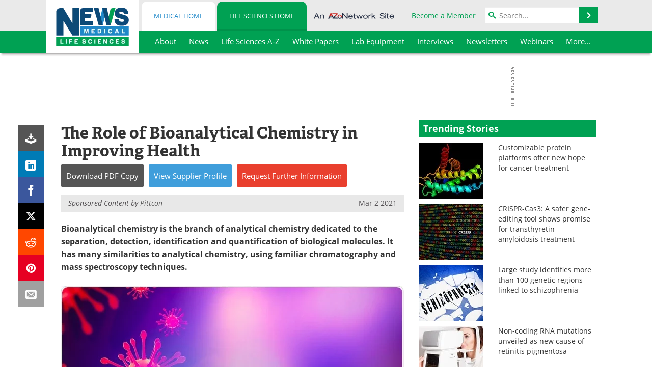

--- FILE ---
content_type: text/html; charset=utf-8
request_url: https://www.news-medical.net/whitepaper/20210302/The-Role-of-Bioanalytical-Chemistry-in-Improving-Health.aspx
body_size: 30647
content:


<!DOCTYPE html>
<html lang="en" itemscope itemtype="http://schema.org/Article">
<head>
<link rel="preconnect" href="https://use.typekit.net" />
<link rel="preconnect" href="https://p.typekit.net" />
<link rel="preconnect" href="https://cdn-ukwest.onetrust.com" />
<link rel="preconnect" href="https://securepubads.g.doubleclick.net" />
<link rel="preconnect" href="https://www.googletagmanager.com" /><meta charset="utf-8" /><meta http-equiv="X-UA-Compatible" content="IE=edge" /><meta name="viewport" content="width=device-width, initial-scale=1, minimum-scale=1" /><title>
	The Role of Bioanalytical Chemistry in Improving Health
</title>
<link rel="canonical" href="https://www.news-medical.net/whitepaper/20210302/The-Role-of-Bioanalytical-Chemistry-in-Improving-Health.aspx" />
<link itemprop="mainEntityOfPage" href="https://www.news-medical.net/whitepaper/20210302/The-Role-of-Bioanalytical-Chemistry-in-Improving-Health.aspx" />
<meta itemprop="description" content="This article discusses the role of Bioanalytical Chemistry in everyday life." />
<meta itemprop="datePublished" content="2021-03-02T04:26:00-05:00" />
<meta itemprop="dateModified" content="2024-11-21T08:58:00-05:00" />
<meta name="twitter:card" content="summary_large_image" />
<meta name="twitter:site" content="@NewsMedical" />
<meta name="twitter:title" content="The Role of Bioanalytical Chemistry in Improving Health" />
<meta name="twitter:description" content="This article discusses the role of Bioanalytical Chemistry in everyday life." />
<meta name="twitter:image:src" content="https://www.news-medical.net/image-handler/picture/2021/3/shutterstock_1661849266.jpg" />
<meta property="og:title" content="The Role of Bioanalytical Chemistry in Improving Health" />
<meta property="og:type" content="article" />
<meta property="og:image" content="https://www.news-medical.net/image-handler/picture/2021/3/shutterstock_1661849266.jpg" />
<meta property="og:url" content="https://www.news-medical.net/whitepaper/20210302/The-Role-of-Bioanalytical-Chemistry-in-Improving-Health.aspx" />
<meta property="og:description" content="This article discusses the role of Bioanalytical Chemistry in everyday life." />
<meta property="og:site_name" content="News-Medical" />
<meta property="article:published_time" content="2021-03-02T04:26:00-05:00" />
<meta property="article:modified_time" content="2024-11-21T08:58:00-05:00" />
<meta property="article:section" content="Life Science White Papers" />
<meta property="fb:app_id" content="191532917554431" />
<meta name="referrer" content="unsafe-url" /><meta name="robots" content="max-snippet:-1, max-image-preview:large, max-video-preview:-1" />
    <script type="text/javascript">
        window.g_siteSection = 'lifesciences';
        window.g_hasSiteSections = true;
        window.g_cmpKind = 2;
        window.g_isIabTcfInUse = false;
        window.g_isIabGppInUse = false;
        window.bStrictCookies = undefined;
        window.g_cookiePolicyStatus = undefined;
        window.g_noAdSense = true;
        window.g_havePublishable = true;
        window.g_enableAnalytics = true;
        window.bRecordClientView = true;
        window.g_fetchPromotedItem = false;
        window.g_contentEmbedPromotedItemEligible = false;
        window.g_analyticsContentType = 'Life Sciences White Paper Item';
        window.g_endemicId = '7947';
        window.g_tapNativeId = '';
        window.g_pageLoadStartOn = new Date();
        window._azoStartScripts = [];
        window.$ = function(fn) {
            if (typeof fn === 'function') { _azoStartScripts.push(fn); }
        };


    </script>

    <link rel="icon" href="/favicon-16x16.png" type="image/png" sizes="16x16" /><link rel="icon" href="/favicon-32x32.png" type="image/png" sizes="32x32" /><link rel="icon" href="/favicon-96x96.png" type="image/png" sizes="96x96" /><link rel="start" title="The Medical News" href="/" /><link type="application/rss+xml" rel="alternate" title="The Medical News (RSS)" href="https://www.news-medical.net/syndication.axd?format=rss" /><link type="application/atom+xml" rel="alternate" title="The Medical News (ATOM)" href="https://www.news-medical.net/syndication.axd?format=atom" /><meta http-equiv="content-type" content="text/html; charset=utf-8" />
<script>
  window.googleAnalyticsConfig = {
    'gaCode': 'G-ZD4LNWPK1L',
    'cookieDomain': 'news-medical.net'
  };
</script>

<script>
  window.zohoPageSenseConfig = {
    'id': '6f0275cb21084d91a66683b3f95c00ea'
  };
</script>
<meta name="msvalidate.01" content="F19F0E4C53AF972CB554F2D6E02D6A95" />
<meta name="google-site-verification" content="O9YdVHPdPV4LcXLbPolbgWNCkqMfLIvjbuO_NGer4hk" />
<meta name="y_key" content="3022e9ac41851d3d" />

<link type="text/css" rel="stylesheet" href="https://www.news-medical.net/bundles/css/desktop/base?v=8WGNltceva1LY80FWywPfGTS67ogBu3xmsd2cZ44fIc1" />
<link rel="stylesheet" href="https://use.typekit.net/iio3fgy.css" media="print" onload="this.media='all'; this.onload=null;">

    <script type="text/javascript">
        //<![CDATA[
        window.sSiteRoot = '/';
        window.isMobileWebsite = false;
        window.isMobileProSupplier = false;
        
        //]]>
    </script>

    
    <script type="text/javascript">

        window.dataLayer = window.dataLayer || [];
        function gtag() { dataLayer.push(arguments); }

        
        
            gtag('consent', 'default', {
                'ad_storage': 'denied',
                'analytics_storage': 'denied',
                'functionality_storage': 'denied',
                'personalization_storage': 'denied',
                'security_storage': 'granted',
                'ad_user_data': 'denied',
                'ad_personalization': 'denied'
            });
        

        function initAnalytics() {

            var config = window.googleAnalyticsConfig;
            if (config) {

                var gtagConfig = {
                    'anonymize_ip': true,
                    'cookie_domain': config.cookieDomain
                };

                if (window.g_analyticsContentType) {
                    gtagConfig['content_group'] = window.g_analyticsContentType;
                }

                

                var a = document.createElement('script');
                a.type = 'text/javascript';
                a.async = true;
                a.src = 'https://www.googletagmanager.com/gtag/js?id=' + config.gaCode;
                var s = document.getElementsByTagName('script')[0];
                s.parentNode.insertBefore(a, s);

                window.dataLayer = window.dataLayer || [];
                window.gtag = function () { dataLayer.push(arguments); };

                window.gtag('js', new Date());
                window.gtag('config', config.gaCode, gtagConfig);
            }

        }

        
            function initPlausible() {

                
                if (!window.googleAnalyticsConfig) {
                    return;
                }

                var plausibleDomain = 'news-medical.net';

                window.plausible = window.plausible || function () {(window.plausible.q = window.plausible.q || []).push(arguments)};

                var a = document.createElement('script');
                a.type = 'text/javascript';
                a.defer = true;
                a.setAttribute('data-domain', plausibleDomain);
                
                a.src = 'https://plausible.io/js/script.manual.js';
                var s = document.getElementsByTagName('script')[0];
                s.parentNode.insertBefore(a, s);

                $(function () {
                    Azom.recordPlausiblePageview();
                });
            }
        

    </script>

    
<script type="text/javascript">
    //<![CDATA[
    window.g_bSuppressSideSponsor = true;
    window.g_Have160Tower = false;
    window.g_Have300Tower = false;
    window.iScreenWidth = 0; // 0 = normal, 1 = wider, 2 = widest
    window.g_windowWidth = 0;
    window.g_towerPromoSpotRightPos = 0;
    
    g_windowWidth =
            window.innerWidth ||
            (!document.documentElement ? 0 : document.documentElement.clientWidth) ||
            (!document.body ? 0 : document.body.clientWidth) ||
            (!document.body ? 0 : document.body.offsetWidth);
    //var screenWidthCss = "";
    if (!g_bSuppressSideSponsor) {
        
        if (g_Have300Tower && g_windowWidth >= 1450) {
            iScreenWidth = 2; //screenWidthCss = "widest-screen-for-right-block";
            g_towerPromoSpotRightPos = ((g_windowWidth - 1100) / 2) - 300 - 20;
        } else if (g_Have160Tower && g_windowWidth >= 1310) {
            iScreenWidth = 1; //screenWidthCss = "wide-screen-for-right-block";
            g_towerPromoSpotRightPos = ((g_windowWidth - 1100) / 2) - 160 - 20;
        }
    }

    window.g_haveDesktopLeaderboardWidth = window.matchMedia("(min-width: 750px)").matches;
    window.g_haveSidebarWidth = window.matchMedia("(min-width: 992px)").matches;

    
    window.g_canShowAdSense = window.g_noAdSense === false && (g_haveSidebarWidth || window.g_havePublishable);
    

    
    window.g_displayableSlots = {
        desktopLeaderboard: g_haveDesktopLeaderboardWidth,
        desktopSquares: g_haveSidebarWidth,
        mobileTopLeaderboard: !g_haveDesktopLeaderboardWidth,
        mobileBottomLeaderboard: !g_haveDesktopLeaderboardWidth,
        mobileMiddleMrec: !g_haveSidebarWidth,
        mobileBottomMrec: !g_haveSidebarWidth,
        csi590x80: g_haveDesktopLeaderboardWidth,
        csi300x370: g_haveSidebarWidth
    };


    //]]>
</script>


<script type="application/ld+json">
{
  "@context": "http://schema.org",
  "@type": "Organization",
  "name": "News-Medical",
  "url": "https://www.news-medical.net/",
  "logo": "https://www.news-medical.net/themes/Standard/images/full_site_logo.png",
  "sameAs": [
     "https://www.facebook.com/NewsMedical",
     "https://twitter.com/NewsMedical"
  ]
}
</script>

<script type="application/ld+json">
{
  "@context": "http://schema.org",
  "@type": "WebSite",
  "name": "News-Medical",
  "url": "https://www.news-medical.net/",
  "potentialAction": {
     "@type": "SearchAction",
     "target": "https://www.news-medical.net/medical/search?q={search_term_string}",
     "query-input": "required name=search_term_string"
  }
}
</script>
<meta name="description" content="This article discusses the role of Bioanalytical Chemistry in everyday life." /><meta name="keywords" content="Bioanalytical Chemistry" /></head>

<body class="site-body sharebox-pending-init site-section-life-sciences active-menu-life-sciences azthena-chat-bubble-off">

    


    <script type="text/javascript">

        
        var googletag = googletag || {};
        googletag.cmd = googletag.cmd || [];

        window.g_areSiteAdsInitialized = false;
        window.g_displayAdsToRender = [];

        function pushDisplayAd(fn) {
            if (window.g_areSiteAdsInitialized) {
                googletag.cmd.push(fn);
            } else {
                window.g_displayAdsToRender.push(fn);
            }
        }

    </script>

    

        <script type="text/javascript">
            window.g_ear = true;
        </script>
        
            <script async="async" src="https://securepubads.g.doubleclick.net/tag/js/gpt.js"></script>
            
            <script type="text/javascript">
                

                
                var g_dfpSlots = [];

                
                    if (g_displayableSlots.desktopLeaderboard) {
                        g_dfpSlots.push({ps: [728, 90], szs: [728, 90], aduid: '/1005779/News-Medical728x90Top_NoAS', noasaduid: '/1005779/News-Medical728x90Top_NoAS', eid: 'div-gpt-top-leaderboard', sced: false, refresh: true });
                    }
                

            </script>
        

        <script type='text/javascript'>
        //<![CDATA[
            window._requestedAdSlots = [];
            window._receivedAdSlots = [];
            window._renderedAdSlots = [];

            var g_dfpTargeting = [
                { k: "site", v: "nm" },
        { k: "excldcmpgn", v: ["2924","2925","2926","2927","2928","2929","2930","2931","2932","2933","2934","2935"] },
        { k: "spcontentnoads", v: "yes" },
        { k: "lifescinoadsense", v: "yes" }
            ];

            function initSiteAds() {
                

                
                

                
                if (!window.g_canShowAdSense) {
                    for (var s = 0; s < g_dfpSlots.length; s++) {
                        var slot = g_dfpSlots[s];
                        if (slot.noasaduid && slot.aduid !== slot.noasaduid) {
                            slot.aduid = slot.noasaduid;
                            
                        }
                    }
                }

                

                
                g_dfpTargeting.push({ k: "hostname", v: window.location.hostname });

                if (!window.g_isTargetingEnabled) {
                    g_dfpTargeting.push({ k: "npa", v: "yes" });
                }

                
                googletag.cmd.push(function () {

                    for (var s = 0; s < g_dfpSlots.length; s++) {
                        var slot = g_dfpSlots[s];
                    
                        if (slot.oop) {
                            slot.slotObj = googletag.defineOutOfPageSlot(slot.aduid, slot.eid).addService(googletag.pubads());
                        } else {
                            slot.slotObj = googletag.defineSlot(slot.aduid, slot.szs, slot.eid).addService(googletag.pubads());
                            if (slot.sced) {
                                slot.slotObj.setCollapseEmptyDiv(true);
                            }
                        }
                    }


                    if (g_dfpTargeting.length) {
                        for (var t = 0; t < g_dfpTargeting.length; t++) {
                            googletag.pubads().setTargeting(g_dfpTargeting[t].k, g_dfpTargeting[t].v);
                        }
                    }

                    
                    
                    if (!window.g_isIabTcfInUse && !g_isIabGppInUse && !window.g_isTargetingEnabled) {
                        
                        googletag.pubads().setPrivacySettings({
                            'restrictDataProcessing': true,
                            'nonPersonalizedAds': true
                        });
                    }
                    
                    googletag.pubads().addEventListener('slotRequested', function (e) { if (typeof Azom === 'undefined') { _requestedAdSlots.push(e); } else { Azom.onAdSlotRequested(e); } });
                    googletag.pubads().addEventListener('slotResponseReceived', function (e) { if (typeof Azom === 'undefined') { _receivedAdSlots.push(e); } else { Azom.onAdSlotResponseReceived(e); } });
                    googletag.pubads().addEventListener('slotRenderEnded', function (e) { if (typeof Azom === 'undefined') { _renderedAdSlots.push(e); } else { Azom.onAdSlotRendered(e); } });

                    

                    
                    googletag.pubads().enableLazyLoad({
                    
                        fetchMarginPercent: -1,
                    
                        renderMarginPercent: 100,
                    
                        mobileScaling: window.g_ear ? 1.5 : 1.1  
                    });

                    
                    if (googletag.pubads().getSlots().length < 1) {
                        Azom.onNoAdSlotsForPage();
                    } else if (window.g_haveSidebarWidth) {
                        Azom.onDesktopOnlyAdSlots();
                    }

                    
                    
                        googletag.pubads().enableSingleRequest();
                    
                    googletag.enableServices();

                });

                ////////////////

                if (typeof g_displayAdsToRender !== 'undefined' && g_displayAdsToRender.length) {

                    
                    while (g_displayAdsToRender.length) {

                        

                        
                        var item = g_displayAdsToRender.shift();

                        googletag.cmd.push(item);

                        
                        item = null;
                    }
                }

                ////////////////

                window.g_areSiteAdsInitialized = true;

                

            }

        //]]>
        </script>
    

    <script type="text/javascript">

        window.g_azoReadCookie = function (name) {
            var nameEQ = name + "=";
            var ca = document.cookie.split(';');
            for (var i = 0; i < ca.length; i++) {
                var c = ca[i];
                while (c.charAt(0) == ' ') c = c.substring(1, c.length);
                if (c.indexOf(nameEQ) == 0) return c.substring(nameEQ.length, c.length);
            }
            return null;
        };

        

            window.g_isAimLoaded = false;
            
            window.g_loadAim = function() {
                if (window.g_isAimLoaded) {
                    return;
                }

                window.g_aimAddedAt = window.performance.now();
                window.g_pendingAimResponse = true;
                window.g_isAimLoaded = true;

                window.aimDataLayer = window.aimDataLayer || [];
                window.aimTag = function() { aimDataLayer.push(arguments); };

                (function() {
                    var elem = document.createElement('script');
                    elem.src = 'https://aim-tag.hcn.health/js/client.js?dl=aimDataLayer';
                    elem.async = true;
                    elem.type = "text/javascript";
                    elem.onerror = function() {
                        $(function() {
                            Azom.processAimSignal({ message: "script load error" }, null);
                        });
                    };
                    var scpt = document.getElementsByTagName('script')[0];
                    scpt.parentNode.insertBefore(elem, scpt);
                })();

                var AIM_KEY = '3425edeb-ef06-4978-b057-aa54ce372603';

                aimTag(AIM_KEY, 'session', function(session) {
                    window.aim_session_id = session.id;
                });
                aimTag(AIM_KEY, 'pageview');
                aimTag(AIM_KEY, 'signal', function(err, success) {
                    $(function() {
                        Azom.processAimSignal(err, success);
                    });
                });
            };

            
            (function() {
                var haveGroups = false;
                var canLoadAim = false;
                var consentCookie = g_azoReadCookie('OptanonConsent');
                if (consentCookie) {
                    var consentGroups = consentCookie.split('&').find(function(i) { return i.startsWith('groups='); });
                    haveGroups = !!consentGroups;
                    if (haveGroups) {
                        consentGroups = decodeURIComponent(consentGroups);
                        canLoadAim = consentGroups.includes('C0004:1');
                    }
                }

                
                if (!canLoadAim && !haveGroups) {
                    var visitorCountry = g_azoReadCookie('azocountry');
                    canLoadAim = visitorCountry && visitorCountry === 'US';
                }

                

                if (canLoadAim) {
                    g_loadAim();
                }
            })();

        

        
            function updateGoogleConsentModeUserPreferences() {

                var cp = typeof BlogEngine === 'object' ? BlogEngine.getVisitorCookieAndPrivacyPreferences() : null;

                var performance = (cp ? cp.performance : window.g_isPerformanceEnabled) ? true : false;
                var functional = (cp ? cp.functional : window.g_isFunctionalEnabled) ? true : false;
                var targeting = (cp ? cp.targeting : window.g_isTargetingEnabled) ? true : false;

                

                gtag('consent', 'update', {
                    'ad_storage': targeting ? 'granted' : 'denied',
                    'analytics_storage': performance ? 'granted' : 'denied',
                    'functionality_storage': functional ? 'granted' : 'denied',
                    'personalization_storage': targeting ? 'granted' : 'denied',
                    'security_storage': 'granted',
                    'ad_user_data': targeting ? 'granted' : 'denied',
                    'ad_personalization': targeting ? 'granted' : 'denied'
                });
            }
        

        function canRunPerformanceAnalytics() {
            
            if ((window.g_enableAnalytics && !g_azoReadCookie('isstffvstr')) || g_azoReadCookie('analytics-on')) {
                return true;
            } else {
                return false;
            }
        }

        if (canRunPerformanceAnalytics() && typeof initPlausible === 'function') {
            initPlausible();
        }

        
        window.g_hasActionsOnConsentsAvailableRun = false;

        function actionsOnConsentsAvailable() {

            if (window.g_hasActionsOnConsentsAvailableRun) {
                return;
            }

            window.g_hasActionsOnConsentsAvailableRun = true;

            var cp = '';

            if (window.g_cmpKind === 2) { 

                cp =
                    (OnetrustActiveGroups.includes('C0002') ? '1' : '0') +  
                    (OnetrustActiveGroups.includes('C0003') ? '1' : '0') +  
                    (OnetrustActiveGroups.includes('C0004') ? '1' : '0');   

            } else {
                cp = g_azoReadCookie('cookiepolicy');
            }

            if (cp && cp.length !== 3) {
                cp = null;
            }

            
            var isCookieBarShown = cp ? false : !!g_azoReadCookie('cookiebarshown');

            var currentCookieNoticeBarStatus = 0;

            function configureCookieNoticeBar() {

                
                if (window.g_cmpKind !== 1) {
                    return;
                }

                
                if (cp) {
                    return;
                }

                var showFullBar = typeof bStrictCookies === 'boolean' && bStrictCookies;
                var newCookieNoticeBarStatus = showFullBar ? 2 : 1;

                

                if (currentCookieNoticeBarStatus === newCookieNoticeBarStatus) {
                    
                    return;
                }

                
                try {
                    var root = document.getElementsByTagName('html')[0];
                    
                    if (root && root.classList) {

                        root.classList.toggle('show-cookie-bar', true);
                        root.classList.toggle('show-cookie-bar-standard', !showFullBar);
                        root.classList.toggle('show-cookie-bar-full', showFullBar);

                        currentCookieNoticeBarStatus = newCookieNoticeBarStatus;
                    }
                } catch (e) {
                    
                }
            }

            var areCookieCategoriesSet = false;

            function evaluateCookiePolicyStatus() {

                if (areCookieCategoriesSet) {
                    return;
                }

                var canSetCookieCategories = false;

                if (window.g_cmpKind !== 1) { 
                    canSetCookieCategories = true;
                } else {

                    
                    canSetCookieCategories =
                        g_cookiePolicyStatus === 1 ||
                        g_cookiePolicyStatus === 2 ||
                        (g_cookiePolicyStatus === 3 && typeof bStrictCookies === 'boolean');

                }

                if (canSetCookieCategories) {

                    if (window.g_cmpKind !== 1) { 
                        window.g_isTargetingEnabled = cp[2] === '1';
                        window.g_isPerformanceEnabled = cp[0] === '1';
                        window.g_isFunctionalEnabled = cp[1] === '1';
                    } else {

                        
                        window.g_isTargetingEnabled =
                            (cp && cp[2] === '1') ||
                            (!bStrictCookies && !cp && isCookieBarShown);

                        window.g_isPerformanceEnabled =
                            (cp && cp[0] === '1') ||
                            (!bStrictCookies && !cp && isCookieBarShown);

                        window.g_isFunctionalEnabled =
                            (cp && cp[1] === '1') ||
                            (!bStrictCookies && !cp && isCookieBarShown);

                    }

                    areCookieCategoriesSet = true;

                    

                    
                        updateGoogleConsentModeUserPreferences();
                    

                    

                    
                    if (canRunPerformanceAnalytics()) {
                        initAnalytics();
                    }

                    
                    if (typeof initSiteAds === 'function') {
                        initSiteAds();
                    }

                    $(function() {

                        
                        BlogEngine.incrementTopicUpdateNotificationPageCounter();
                        
                        BlogEngine.loadConsentDependentScripts();

                        
                        if (bRecordClientView && typeof contentViewData !== 'undefined') {
                            
                            Azom.recordClientView();
                        } else {
                            
                        }

                        
                        Azom.loadAdSenseAds();

                        

                        
                        Azom.checkInboundDetails();
                    });
                }
            }

            function evaluateGeoLocation(location) {

                

                var country = '';
                var region = '';

                if (window.g_cmpKind === 2) {
                    var otLocationData = OneTrust.getGeolocationData();
                    country = !otLocationData ? '' : (otLocationData.country || '').toString().toUpperCase();
                    region = !otLocationData ? '' : (otLocationData.state || '').toString().toUpperCase();
                } else if (location) {
                    country = (location.country || '').toString().toUpperCase();
                    region = (location.region || '').toString().toUpperCase();
                } else {
                    country = (g_azoReadCookie('azocountry') || '').toString();
                }


                if (typeof country === 'string' && country.length === 2) {

                    window.g_countryCode = country.toUpperCase();
                    window.g_regionCode = region.toUpperCase();

                    
                    if (window.g_countryCode === 'GB' && window.g_canShowAdSense) {
                        window.g_canShowAdSense = false;
                    }

                    window.bStrictCookies = window.g_countryCode === 'DE';

                    

                    if (window.g_cmpKind === 1) { 

                        $(function () {
                            Azom.createCookie("azocountry", country, 0);
                            BlogEngine.initCookieNoticeBar();
                        });

                    }

                }

                
                configureCookieNoticeBar();

                
                evaluateCookiePolicyStatus();

            }

            function onGetCountryProblem() {
                

                
                window.bStrictCookies = true;

                evaluateCookiePolicyStatus();
            }

            function lookupCountryIfNeeded() {

                if (window.g_cmpKind !== 1) { 
                    return;
                }

                if (window.g_countryCode) {
                    
                }
                if (!window.g_countryCode) {
                    
                    if (typeof fetch === 'undefined') {
                        
                        onGetCountryProblem();
                    } else {
                        fetch('/cdn-cgi/trace')
                            .then(function (resp) { return resp.text(); })
                            .then(function (data) {
                                var foundCountry = false;
                                if (!data || typeof data !== 'string') {
                                    
                                } else {
                                    var match = data.match(/\bloc=([a-z]{2})/i);
                                    if (!match || !match.length || match.length < 2) {
                                        
                                    } else {
                                        foundCountry = true;
                                        evaluateGeoLocation({ country: match[1], region: null });
                                        
                                    }
                                }

                                if (!foundCountry) {
                                    onGetCountryProblem();
                                }
                            })
                            .catch(function (error) {
                                
                                onGetCountryProblem();
                            });
                    }
                }
            }

            /////////////////

            

            if (window.g_cmpKind === 1) {

                if (cp) {
                    window.g_cookiePolicyStatus = 1;
                } else if (!isCookieBarShown) {
                    window.g_cookiePolicyStatus = 2;
                } else {
                    window.g_cookiePolicyStatus = 3;
                }

                
            }

            evaluateGeoLocation(null);

            lookupCountryIfNeeded();

        } 

    </script>

    

        <script>
            
        </script>

        <script>
            
        </script>

        
        <script src="https://cdn-ukwest.onetrust.com/scripttemplates/otSDKStub.js" async type="text/javascript" charset="UTF-8" data-domain-script="f362e18d-20d8-4df3-ba3d-631ebffb71e2" ></script>
        <script type="text/javascript">
            window.g_isOneTrustAvailable = false;
            window.g_areInitialOneTrustConsentsAvailable = false;
            window.g_oneTrustRequireBannerInteraction = false;
            function OptanonWrapper() {
                if (!window.g_isOneTrustAvailable) {
                    window.g_isOneTrustAvailable = true;

                    if (typeof window.__tcfapi === 'function') {
                        window.g_isIabTcfInUse = true;
                        
                    }

                    if (typeof window.__gpp === 'function') {
                        window.g_isIabGppInUse = true;
                    }

                    
                }
                

                if (window.g_areInitialOneTrustConsentsAvailable) {
                    $(function () {
                        BlogEngine.onOneTrustConsentsUpdated();
                    });
                } else {

                    $(function () {
                        var isBoxClosed = !!Azom.readCookie('OptanonAlertBoxClosed');
                        if (!window.g_areInitialOneTrustConsentsAvailable) {

                            
                            var isBannerOverlayVisible = $('.ot-fade-in').is(':visible');
                            var areConsentsAvailableForProcessing = !isBannerOverlayVisible || isBoxClosed;
                            if (!areConsentsAvailableForProcessing) {
                                window.g_oneTrustRequireBannerInteraction = true;
                            } else {
                                window.g_areInitialOneTrustConsentsAvailable = true;
                                
                                window.setTimeout(actionsOnConsentsAvailable, 1);
                            }
                        }
                    });

                }
            }
        </script>
        

    

    

    



    

    <div id="body-wrap">

        <div id="wide-screen-container">

            <div class="page-wrap">


                <div class="container main-content-left">
                    <form method="post" action="/whitepaper/20210302/The-Role-of-Bioanalytical-Chemistry-in-Improving-Health.aspx" id="aspnetForm">
<input type="hidden" name="__VIEWSTATE" id="__VIEWSTATE" value="naulZEZWrRU62Xwn4hyHYfBd5+2v5KNM8pWLydCdk9a82q95VW3C0tRirj68WOHfbsP6ohQWmCqBq7c5N40dmfNsEiHeNbwTMWE1p2scuGA+L0fEP3+wDAyKvkFECOtemENau1asAn/L2FmlNDPxXUVjne52nOeNa7R35/tfMecPHrLa1/[base64]/B10Jlff9skFMPQOxKYgJkUDXoWDpMWMkeWdUdYjcH45baFYDWSwuuO7FikrzvmUmuNLGECw8VUKuCItgjLwSEutGiH1K+2Yx4GvVFiDLmn9HRZFSiA9X/aLtj41x+868zOzq8aScnk6MPa0MqY3Amz7xa3DzGp2/y9ImkucMk1ULBWpdYu1ho5I+PoeOwPRb72fC59swF5U+IBPiF5Y0qIFupAA4L5y5arxVb/[base64]/E" />


<script type="text/javascript">
//<![CDATA[
function registerVariables(){BlogEngine.webRoot='/';BlogEngine.i18n.hasRated='You already rated this article';BlogEngine.i18n.savingTheComment='Saving the comment...';BlogEngine.i18n.comments='Comments';BlogEngine.i18n.commentWasSaved='The comment was saved. Thank you for the feedback';BlogEngine.i18n.commentWaitingModeration='Thank you for the feedback. The comment is now awaiting moderation';BlogEngine.i18n.cancel='Cancel';BlogEngine.i18n.filter='Filter';BlogEngine.i18n.apmlDescription='Enter the URL to your website or to your APML document';BlogEngine.i18n.beTheFirstToRate='Be the first to rate this article';BlogEngine.i18n.currentlyRated='Currently rated {0} by {1} {2}';BlogEngine.i18n.ratingHasBeenRegistered='Your rating has been registered. Thank you!';BlogEngine.i18n.rateThisXStars='Rate this {0} star{1} out of 5';};//]]>
</script>

<input type="hidden" name="__VIEWSTATEGENERATOR" id="__VIEWSTATEGENERATOR" value="5030A04A" />
<input type="hidden" name="__EVENTVALIDATION" id="__EVENTVALIDATION" value="Gt/xmPL1fNttl1MLyAU5BTp2y5WEraEQFIGIM4Zl7lu7yhbcud9BKpwq+GCuxS0XGtCx0wXCHtbYCQkgK+IiqBBntBHD4I23rEioWbrqLgJpZlFldP1MXTbx4Xiu+R+y/6OAbCsCzJzpq4m637gAHE1IG44=" />

                        <div class='overlay-content-wrapper'>
                            <div id='social-login-overlay-simple-container'></div>
                            <div id='social-login-overlay-full-container' class='mfp-with-anim'></div>
                        </div>

                <header>
                    <a class="skip-link sr-only sr-only-focusable" href="#main">Skip to content</a>
                    <nav class="main-menu container menu-container">

                                <div class="logo col-sm-2 col-xs-12">
                                    <a href="/">
                                        <picture>
                                            
                                            <source srcset="https://www.news-medical.net/themes/Standard/images/nm-logo-4-@2x.png 2x, https://www.news-medical.net/themes/Standard/images/nm-logo-4-@3x.png 3x, https://www.news-medical.net/themes/Standard/images/nm-logo-4.png" media="(min-width: 768px)" width="143" height="75" />
                                            <source srcset="https://www.news-medical.net/themes/Standard/images/news_medical_and_life_sciences_logo_1000w.png 2x, https://www.news-medical.net/themes/Standard/images/news_medical_and_life_sciences_logo_600w.png" media="(max-width: 767px)" width="600" height="56" />
                                            <img class="img-responsive center-block" src="https://www.news-medical.net/themes/Standard/images/nm-logo-4.png" alt="News-Medical" width="143" height="75" />
                                        </picture>
                                    </a>
                                </div>

                                <div class="mobile-moremenu-wrap visible-xs-block">
                                    <a class="moremenu mobile-menu">
                                        <svg xmlns="http://www.w3.org/2000/svg" viewBox="0 0 448 512"><!-- Font Awesome Free 5.15.4 by @fontawesome - https://fontawesome.com License - https://fontawesome.com/license/free (Icons: CC BY 4.0, Fonts: SIL OFL 1.1, Code: MIT License) --><path fill="currentColor" d="M16 132h416c8.837 0 16-7.163 16-16V76c0-8.837-7.163-16-16-16H16C7.163 60 0 67.163 0 76v40c0 8.837 7.163 16 16 16zm0 160h416c8.837 0 16-7.163 16-16v-40c0-8.837-7.163-16-16-16H16c-8.837 0-16 7.163-16 16v40c0 8.837 7.163 16 16 16zm0 160h416c8.837 0 16-7.163 16-16v-40c0-8.837-7.163-16-16-16H16c-8.837 0-16 7.163-16 16v40c0 8.837 7.163 16 16 16z"/></svg>
                                        <span class="sr-only">Menu</span>
                                    </a>
                                </div>


                                <div class="nav-right col-sm-10 col-xs-12">

                                    <div class="user-menu">
                                        <div class="row">
                                            <div class="col-sm-7 hidden-xs site-sections-menu-wrap">
                                                <div class="site-sections-menu">
                                                    <a href="/medical" class="site-section-menu-btn-medical">Medical Home</a>
                                                    <a href="/life-sciences" class="site-section-menu-btn-life-sciences active-site-sections-menu-btn">Life Sciences Home</a>
                                                </div>
                                                <div class="an-azonetwork-site"><a class="an-azonetwork-site" href="/suppliers/AZoNetwork-UK-Ltd.aspx"><img src="https://www.news-medical.net/images/an-azonetwork-site.svg" alt="An AZoNetwork Site" width="158" height="16" /></a></div>
                                            </div>
                                            <div class="col-sm-5 col-xs-12 menu-top-right">

                                                <div class="user-info">
                                                    <a href="/azoprofile/login/" onclick="return AZoProfileUtils.showAZoProfileLoginFullOverlay(null, null);" class="login-signup"><span>Become a Member</span></a>
                                                    <div id='profile-login-content' class='profile-login-content'></div>
                                                    <!-- populated client side -->
                                                </div>
                                            
                                                <div class="search-input-group input-group">

                                                    <span class="icon-search"></span>
                                                    <input aria-labelledby="searchLabel" type="search" id="globalSearchField" class="form-control searchfield" placeholder="Search..." maxlength="200" value="" data-search-btn-selector="#globalSearchButton" />

                                                    
                                                    <div class="input-group-addon search-btn-wrap">
                                                        <button class="search-btn" onclick="return BlogEngine.search('globalSearchField');" onkeypress="return BlogEngine.search('globalSearchField');">
                                                            <span aria-hidden="true" class="icon-arrow-right"></span>
                                                            <span id="searchLabel" class="sr-only">Search</span>
                                                        </button>
                                                    </div>

                                                </div>
                                            </div>

                                        </div>
                                    </div>

                                    
                                        <ul aria-hidden="true" class="menu main-nav-menu top-nav-menu-medical">
                                            <li class="hidden-sm hidden-md hidden-lg mobile-menu-medical-home"><a href="/medical"><span>Medical Home</span></a></li>
                                            <li class="hidden-sm hidden-md hidden-lg mobile-menu-life-sciences-home"><a href="/life-sciences"><span>Life Sciences Home</span></a></li>
                                            <li><a href="/medical/about"><span>About</span></a></li>
                                            
                                                <li><a href="/condition/Functional-Food"><span>Functional Food</span></a></li>
                                            
                                            <li><a href="/medical/news"><span>News</span></a></li>
                                            <li><a class="content-hub-link" href="/medical-a-z.aspx"><span>Health A-Z</span></a></li>
                                            <li><a href="/drugs-a-z.aspx"><span>Drugs</span></a></li>
                                            <li><a href="/Clinical-and-Diagnostics"><span>Medical Devices</span></a></li>
                                            <li><a href="/medical/interviews"><span>Interviews</span></a></li>
                                            <li class="menu-item-on-wide-device"><a href="/medical/whitepapers"><span>White Papers</span></a></li>
                                            
                                            <li class="hidden-xs"><a class="moremenu">More...</a></li>
                                            
                                            <li class="hidden-sm hidden-md hidden-lg"><a href="/mediknowledge"><span>MediKnowledge</span></a></li>
                                            <li class="hidden-sm hidden-md hidden-lg"><a href="/medical/ebooks"><span>eBooks</span></a></li>
                                            <li class="hidden-sm hidden-md hidden-lg"><a href="/medical/posters"><span>Posters</span></a></li>
                                            <li class="hidden-sm hidden-md hidden-lg"><a href="/medical/podcasts"><span>Podcasts</span></a></li>
                                            <li class="hidden-sm hidden-md hidden-lg"><a href="/medical/newsletters"><span>Newsletters</span></a></li>
                                            <li class="hidden-sm hidden-md hidden-lg"><a href="/Consumer-Products"><span>Health &amp; Personal Care</span></a></li>
                                            <li class="hidden-sm hidden-md hidden-lg"><a href="/medical/contact"><span>Contact</span></a></li>
                                            <li class="hidden-sm hidden-md hidden-lg"><a href="/medical/team"><span>Meet the Team</span></a></li>
                                            <li class="hidden-sm hidden-md hidden-lg"><a href="/medical/advertise"><span>Advertise</span></a></li>
                                            <li class="hidden-sm hidden-md hidden-lg"><a href="/life-sciences/search"><span>Search</span></a></li>
                                            <li class="hidden-sm hidden-md hidden-lg mobile-menu-profile-become-member">
                                                <a href="/azoprofile/login/" onclick="return AZoProfileUtils.showAZoProfileLoginFullOverlay(null, null);" class="login-signup"><span>Become a Member</span></a>
                                            </li>
                                        </ul>
                                        <div class="hub-menu-desktop medical-hub-menu">
        <h2>Top Health Categories</h2>
        
                <div class="row">
            
                
                
                        <div class="col-xs-4">
                            <ul class="hub-menu-items">
                    
                        <li class="hub-menu-item">
                            <a href="/condition/Coronavirus-Disease-COVID-19">Coronavirus Disease COVID-19</a></li>
                    
                        <li class="hub-menu-item">
                            <a href="/condition/Diet-Nutrition">Diet &amp; Nutrition</a></li>
                    
                        <li class="hub-menu-item">
                            <a href="/condition/Artificial-Intelligence">Artificial Intelligence</a></li>
                    
                        <li class="hub-menu-item">
                            <a href="/condition/Allergies">Allergies</a></li>
                    
                        <li class="hub-menu-item">
                            <a href="/condition/Alzheimers-Dementia">Alzheimer&#39;s &amp; Dementia</a></li>
                    
                        <li class="hub-menu-item">
                            <a href="/condition/Arthritis-Rheumatology">Arthritis &amp; Rheumatology</a></li>
                    
                        <li class="hub-menu-item">
                            <a href="/condition/Breast-Cancer">Breast Cancer</a></li>
                    
                        </ul>
                        </div>
                    
            
                
                
                        <div class="col-xs-4">
                            <ul class="hub-menu-items">
                    
                        <li class="hub-menu-item">
                            <a href="/condition/Breastfeeding">Breastfeeding</a></li>
                    
                        <li class="hub-menu-item">
                            <a href="/condition/Cold-Flu-Cough">Cold, Flu &amp; Cough</a></li>
                    
                        <li class="hub-menu-item">
                            <a href="/condition/Dermatology">Dermatology</a></li>
                    
                        <li class="hub-menu-item">
                            <a href="/condition/Diabetes">Diabetes</a></li>
                    
                        <li class="hub-menu-item">
                            <a href="/condition/Eating-Disorders">Eating Disorders</a></li>
                    
                        <li class="hub-menu-item">
                            <a href="/condition/Eye-Health">Eye Health</a></li>
                    
                        <li class="hub-menu-item">
                            <a href="/condition/Gastrointestinal-Health">Gastrointestinal Health</a></li>
                    
                        </ul>
                        </div>
                    
            
                
                
                        <div class="col-xs-4">
                            <ul class="hub-menu-items">
                    
                        <li class="hub-menu-item">
                            <a href="/condition/Heart-Disease">Heart Disease</a></li>
                    
                        <li class="hub-menu-item">
                            <a href="/condition/Lung-Cancer">Lung Cancer</a></li>
                    
                        <li class="hub-menu-item">
                            <a href="/condition/Mental-Health">Mental Health</a></li>
                    
                        <li class="hub-menu-item">
                            <a href="/condition/Parkinsons-Disease">Parkinson&#39;s Disease</a></li>
                    
                        <li class="hub-menu-item">
                            <a href="/condition/Pregnancy">Pregnancy</a></li>
                    
                        <li class="hub-menu-item">
                            <a href="/condition/Sleep">Sleep</a></li>
                    
                        <li class="hub-menu-item">
                            <a href="/condition/Urology">Urology</a></li>
                    
                        <li class="hub-menu-item">
                            <a class="view-all-topics" href="/medical-a-z.aspx">View Health A-Z</a></li>
                    
                        </ul>
                        </div>
                    
            
                </div>
            </div>






<div class="hub-menu-mobile medical-hub-menu-mobile">
        <h2><span class="close-mobile-hub-menu">&times;</span>Top Health Categories</h2>
        
                <ul class="menu">
            
                <li><a href="/condition/Coronavirus-Disease-COVID-19"><span>Coronavirus Disease COVID-19</span></a></li>
            
                <li><a href="/condition/Eating-Disorders"><span>Eating Disorders</span></a></li>
            
                <li><a href="/condition/Diet-Nutrition"><span>Diet &amp; Nutrition</span></a></li>
            
                <li><a href="/condition/Eye-Health"><span>Eye Health</span></a></li>
            
                <li><a href="/condition/Artificial-Intelligence"><span>Artificial Intelligence</span></a></li>
            
                <li><a href="/condition/Gastrointestinal-Health"><span>Gastrointestinal Health</span></a></li>
            
                <li><a href="/condition/Allergies"><span>Allergies</span></a></li>
            
                <li><a href="/condition/Heart-Disease"><span>Heart Disease</span></a></li>
            
                <li><a href="/condition/Alzheimers-Dementia"><span>Alzheimer&#39;s &amp; Dementia</span></a></li>
            
                <li><a href="/condition/Lung-Cancer"><span>Lung Cancer</span></a></li>
            
                <li><a href="/condition/Arthritis-Rheumatology"><span>Arthritis &amp; Rheumatology</span></a></li>
            
                <li><a href="/condition/Mental-Health"><span>Mental Health</span></a></li>
            
                <li><a href="/condition/Breast-Cancer"><span>Breast Cancer</span></a></li>
            
                <li><a href="/condition/Parkinsons-Disease"><span>Parkinson&#39;s Disease</span></a></li>
            
                <li><a href="/condition/Breastfeeding"><span>Breastfeeding</span></a></li>
            
                <li><a href="/condition/Pregnancy"><span>Pregnancy</span></a></li>
            
                <li><a href="/condition/Cold-Flu-Cough"><span>Cold, Flu &amp; Cough</span></a></li>
            
                <li><a href="/condition/Sleep"><span>Sleep</span></a></li>
            
                <li><a href="/condition/Dermatology"><span>Dermatology</span></a></li>
            
                <li><a href="/condition/Urology"><span>Urology</span></a></li>
            
                <li><a href="/condition/Diabetes"><span>Diabetes</span></a></li>
            
                <li class="empty-listitem"><span>&nbsp;</span></li>
            
                </ul>
            
        <div class="hub-menu-view-all-topics">
            <a id="hypViewAllMobile" href="/medical-a-z.aspx">View Health A-Z</a>
        </div>
    </div>



                                    
                                        <ul aria-hidden="true" class="menu main-nav-menu top-nav-menu-life-sciences">
                                            <li class="hidden-sm hidden-md hidden-lg mobile-menu-medical-home"><a href="/medical"><span>Medical Home</span></a></li>
                                            <li class="hidden-sm hidden-md hidden-lg mobile-menu-life-sciences-home"><a href="/life-sciences"><span>Life Sciences Home</span></a></li>
                                            <li><a href="/life-sciences/about"><span>About</span></a></li>
                                            <li><a href="/life-sciences/news"><span>News</span></a></li>
                                            <li><a  href="/life-sciences-a-z"><span>Life Sciences A-Z</span></a></li>
                                            <li><a href="/life-sciences/whitepapers"><span>White Papers</span></a></li>
                                            <li><a href="/Life-Science-and-Laboratory"><span>Lab Equipment</span></a></li>
                                            <li><a href="/life-sciences/interviews"><span>Interviews</span></a></li>
                                            <li><a href="/life-sciences/newsletters"><span>Newsletters</span></a></li>
                                            <li class="menu-item-on-wide-device"><a href="/life-sciences/webinars"><span>Webinars</span></a></li>
                                            <li class="hidden-xs"><a class="moremenu">More...</a></li>
                                            <li class="hidden-sm hidden-md hidden-lg"><a href="/life-sciences/ebooks"><span>eBooks</span></a></li>
                                            <li class="hidden-sm hidden-md hidden-lg"><a href="/life-sciences/posters"><span>Posters</span></a></li>
                                            <li class="hidden-sm hidden-md hidden-lg"><a href="/life-sciences/podcasts"><span>Podcasts</span></a></li>
                                            <li class="hidden-sm hidden-md hidden-lg"><a href="/life-sciences/contact"><span>Contact</span></a></li>
                                            <li class="hidden-sm hidden-md hidden-lg"><a href="/life-sciences/team"><span>Meet the Team</span></a></li>
                                            <li class="hidden-sm hidden-md hidden-lg"><a href="/life-sciences/advertise"><span>Advertise</span></a></li>
                                            <li class="hidden-sm hidden-md hidden-lg"><a href="/life-sciences/search"><span>Search</span></a></li>
                                            <li class="hidden-sm hidden-md hidden-lg mobile-menu-profile-become-member">
                                                <a href="/azoprofile/login/" onclick="return AZoProfileUtils.showAZoProfileLoginFullOverlay(null, null);" class="login-signup"><span>Become a Member</span></a>
                                            </li>
                                            
                                        </ul>
                                        


                                <div class="sub-menu col-xs-12" aria-role="nav">
                                    
                                        <ul class="mobile-main mobile-main-medical serif hidden-xs">

                                            <li class="menu-item-on-wide-device"><a href="/medical/whitepapers">White Papers</a></li>
                                            <li><a href="/mediknowledge">MediKnowledge</a></li>
                                            <li><a href="/medical/ebooks">eBooks</a></li>
                                            <li><a href="/medical/posters">Posters</a></li>
                                            <li><a href="/medical/podcasts">Podcasts</a></li>
                                            
                                            <li><a href="/medical/newsletters"><span>Newsletters</span></a></li>
                                            <li><a href="/Consumer-Products"><span>Health &amp; Personal Care</span></a></li>
                                            <li><a href="/medical/contact">Contact</a></li>
                                            <li><a href="/medical/team">Meet the Team</a></li>
                                            <li><a href="/medical/advertise">Advertise</a></li>
                                            <li><a href="/life-sciences/search">Search</a></li>
                                            <li class="mobile-menu-profile-become-member">
                                                <a href="/azoprofile/login/" onclick="return AZoProfileUtils.showAZoProfileLoginFullOverlay(null);" class="login-signup"><span>Become a Member</span></a>
                                            </li>
                                            
                                            
                                        </ul>
                                    
                                    
                                        <ul class="mobile-main mobile-main-life-sciences serif hidden-xs">
                                            <li class="menu-item-on-wide-device"><a href="/life-sciences/webinars"><span>Webinars</span></a></li>
                                            <li><a href="/life-sciences/ebooks"><span>eBooks</span></a></li>
                                            <li><a href="/life-sciences/posters"><span>Posters</span></a></li>
                                            <li><a href="/life-sciences/podcasts"><span>Podcasts</span></a></li>
                                            <li><a href="/life-sciences/contact"><span>Contact</span></a></li>
                                            <li><a href="/life-sciences/team">Meet the Team</a></li>
                                            <li><a href="/life-sciences/advertise"><span>Advertise</span></a></li>
                                            <li><a href="/life-sciences/search"><span>Search</span></a></li>
                                            <li class="mobile-menu-profile-become-member">
                                                <a href="/azoprofile/login/" onclick="return AZoProfileUtils.showAZoProfileLoginFullOverlay(null);" class="login-signup"><span>Become a Member</span></a>
                                            </li>
                                        </ul>
                                    
                                </div>

                                    

                                    

                                </div>
                            </nav>
                        </header>

                        
                            <div class="clearfix">
                                <div id="top-banner-ad" class="banner-ad">


                                
                                    <div id='top-promo-spot'>
                                        <div id='div-gpt-top-leaderboard'>
                                        <script type='text/javascript'>
                                        //<![CDATA[
                                            if (g_displayableSlots.desktopLeaderboard) {
                                                pushDisplayAd(function () {
                                                    googletag.display('div-gpt-top-leaderboard');
                                                });
                                            }
                                        //]]>
                                        </script>
                                        </div>
                                    </div>
                                


                                </div>
                            </div>
                        
                        


                <main id="main" tabindex="-1" class="main-container col-xs-12 col-md-8">

                            

    <script type="text/javascript">
        //<![CDATA[

        var PdfReq = {
            itemType: 'appnote',
            itemName: 'The Role of Bioanalytical Chemistry in Improving Health',
            languageCode: '',
            formTitle: 'The Role of Bioanalytical Chemistry in Improving Health Printable Document (PDF)',
            itemId: '3336'
        };

        $(function () {
            Azom.initPdfReqPage();
        });

        //]]>
    </script>
    



<div style="position:absolute;visibility:hidden;">
    <div id="pdfReqForm" class="azoForm-dialog azoForm-desktop-container mfp-with-anim">
        <div class="pdfReq-form-dialog-container-contents"></div>
    </div>
</div>


<div id="pdfReqFormMobileContainerOnPage" class="azoForm-mobile-container">
</div>

    
    

<input type="hidden" id="url-to-share" value="https://www.news-medical.net/whitepaper/20210302/The-Role-of-Bioanalytical-Chemistry-in-Improving-Health.aspx"/>
<div class="share-box">
    <ul class="showEmailShare">
        
        <li class="pdf-download no-count">
            <a href="#" class="request-pdf-download" title="Download PDF copy">
                <div class="share-wrapper">
                    <div aria-hidden="true" class="icon icon-download"></div>
                </div>
            </a>
        </li>
        
        <li class="linkedin">
            <a href="https://www.linkedin.com/shareArticle?mini=true&amp;url=https%3a%2f%2fwww.news-medical.net%2fwhitepaper%2f20210302%2fThe-Role-of-Bioanalytical-Chemistry-in-Improving-Health.aspx&amp;title=" title="LinkedIn" data-win-width="520" data-win-height="570" target="_blank">
                <div class="share-wrapper">
                    <div aria-hidden="true" class="icon icon-linkedin"></div>
                    <div class="count count-linkedin"></div>
                </div>
            </a>
        </li>
        <li class="facebook">
            <a href="https://www.facebook.com/sharer/sharer.php?u=https%3a%2f%2fwww.news-medical.net%2fwhitepaper%2f20210302%2fThe-Role-of-Bioanalytical-Chemistry-in-Improving-Health.aspx" title="Facebook" data-win-width="550" data-win-height="600" target="_blank">
                <div class="share-wrapper">
                    <div aria-hidden="true" class="icon icon-facebook"></div>
                    <div class="count count-facebook"></div>
                </div>
            </a>
        </li>
        <li class="twitter no-count">
            <a href="https://x.com/share?url=https%3a%2f%2fwww.news-medical.net%2fwhitepaper%2f20210302%2fThe-Role-of-Bioanalytical-Chemistry-in-Improving-Health.aspx&amp;text=" title="X" data-win-width="550" data-win-height="300" target="_blank">
                <div class="share-wrapper">
                    <div aria-hidden="true" class="icon icon-twitter-x"></div>
                </div>
            </a>
        </li>
        <li class="reddit no-count">
            <a href="https://www.reddit.com/submit?url=https%3a%2f%2fwww.news-medical.net%2fwhitepaper%2f20210302%2fThe-Role-of-Bioanalytical-Chemistry-in-Improving-Health.aspx" title="Reddit" data-win-width="575" data-win-height="600" target="_blank">
                <div class="share-wrapper">
                    <div aria-hidden="true" class="icon icon-reddit"></div>
                </div>
            </a>
        </li>
        
        <li class="pinterest no-count">
            <a href="http://pinterest.com/pin/create/button/?url=https%3a%2f%2fwww.news-medical.net%2fwhitepaper%2f20210302%2fThe-Role-of-Bioanalytical-Chemistry-in-Improving-Health.aspx" title="Pinterest" target="_blank">
                <div class="share-wrapper">
                    <div aria-hidden="true" class="icon icon-pinterest"></div>
                </div>
            </a>
        </li>
        
        <li class="email no-count">
            <a href="#" onclick="return Azom.displayShareViaEmail();" title="Email" target="_blank">
                <div class="share-wrapper">
                    <div aria-hidden="true" class="icon icon-envelop"></div>
                </div>
            </a>
        </li>
        
    </ul>
</div>
    


    <div class="item-body content-item-body">


        
        

        


        <h1 id="ctl00_cphBody_lblHeadline" class="header page-title" itemprop="headline">The Role of Bioanalytical Chemistry in Improving Health</h1>

        
    <div class="in-content-ctas-container in-content-ctas-container-top">
        <div class="in-content-ctas in-content-ctas-top cta-btns-cols-3">
            <ul>
                <li class="cta-printpdf"><a href="#" class="request-pdf-download" onclick="return false;"><span class="cta-text"><span>Download</span> <span>PDF Copy</span></span></a></li><li class="cta-supplier-profile"><a href="/suppliers/Pittcon.aspx"><span class="cta-text"><span>View</span> <span>Supplier</span> <span>Profile</span></span></a></li><li class="cta-rfq"><a href="#" class="requestQuoteOneItem" onclick="return false;"><span class="cta-text"><span>Request</span> <span>Further</span> <span>Information</span></span></a></li>
            </ul>
        </div>
        
    </div>
    

                        
        
        

        <div class="content">
            <div id="ctl00_cphBody_divText" class="page-content clearfix" itemprop="articleBody"><div class="article-meta article-meta-byline" itemprop="author" itemscope itemtype="http://schema.org/Organization"><span class="article-meta-contents"><span class="article-meta-left"><span class="article-meta-author">Sponsored Content by <a href="/suppliers/Pittcon.aspx" itemprop="url"><span itemprop="name">Pittcon</span></a></span></span><span class="article-meta-right article-meta-right-with-date article-meta-right-one-item"><span class="article-meta-date">Mar 2 2021</span></span></span></div>
<p><strong>Bioanalytical chemistry is the branch of analytical chemistry dedicated to the separation, detection, identification and quantification of biological molecules. It has many similarities to analytical chemistry, using familiar chromatography and mass spectroscopy techniques.</strong></p>

<p style="text-align: center;"><span itemprop="image" itemscope itemtype="https://schema.org/ImageObject"><img alt="Image" src="https://www.news-medical.net/image-handler/picture/2021/3/shutterstock_1661849266.jpg" srcset="https://www.news-medical.net/image-handler/ts/20210302043203/ri/673/picture/2021/3/shutterstock_1661849266.jpg 673w, https://www.news-medical.net/image-handler/ts/20210302043203/ri/650/picture/2021/3/shutterstock_1661849266.jpg 650w, https://www.news-medical.net/image-handler/ts/20210302043203/ri/450/picture/2021/3/shutterstock_1661849266.jpg 450w" sizes="(min-width: 1200px) 673px, (min-width: 1090px) 667px, (min-width: 992px) calc(66.6vw - 60px), (min-width: 713px) 673px, (min-width: 480px) calc(100vw - 40px), calc(100vw - 30px)" style="width: 673px; height: 340px;" width="673" height="340" /><meta itemprop="url" content="https://www.news-medical.net/image-handler/picture/2021/3/shutterstock_1661849266.jpg" /><meta itemprop="width" content="673" /><meta itemprop="height" content="340" /><meta itemprop="caption" content="The Role of Bioanalytical Chemistry in Improving Health" /><span itemprop="thumbnail" itemscope itemtype="https://schema.org/ImageObject"><meta itemprop="url" content="https://www.news-medical.net/image-handler/ts/20210302043203/ri/200/picture/2021/3/shutterstock_1661849266.jpg" /><meta itemprop="width" content="200" /><meta itemprop="height" content="101" /></span></span></p>

<p style="text-align: right;"><em>Image Credit:Shutterstock/MIAStudio</em></p>

<p>However, since biomolecules have been specially designed to function in physiologic conditions, the changes in pH, temperature or ionic strength that arise during many conventional analyses can disrupt molecular interactions and cause structural changes to proteins and nucleic acids. Existing analytical techniques have thus been tailored to protect sensitive biomolecules and new techniques developed, some of which take advantage of the unique properties of biomolecules, such as immunoassay.</p>

<p>The technical program at Pittcon will include many sessions that explore the latest developments in bioanalytical chemistry, and how these impact medical research and clinical practice. For example, it will describe the use of microchip electrophoresis in the study of neuroinflammatory conditions, and the role of microfluidic devices in the monitoring of depression.</p>

<div class="content-sidebar-right">
<div class="content-sidebar-inner">
<div class="content-sidebar-content">
<p><strong>Pittcon 2026: Mar 7-11</strong></p>
<a class="content-sidebar-button-a" href="https://pittcon.org/pittcon-2026/" target="_blank" rel="sponsored noopener" onclick="return Azom.onDirectAdLinkClick(8779);">Register for Pittcon 2026</a>
<p>
Henry B. González<br />Convention Center<br />
San Antonio, TX
</p>
</div>
</div>
</div>

<p>There is a vast array of bioanalytical chemistry applications across many disciplines, from environmental management to quality control in the food industry to forensic investigation. A field that has seen a surge of advancement in and application of bioanalytical chemistry is medicine. This has been largely due to the development of biological therapies, and most recently the emergence of a novel coronavirus that rapidly developed into a global pandemic.</p>

<p>In addition, the recognition that individual tailoring of treatment strategies is key to improving patient outcomes has significantly increased the demand for rapid and sensitive techniques for molecular disease characterization. This is illustrated in oncology, where the identification of biomarkers and genetic phenotyping has enabled the prediction of the treatment that will be most effective against a particular tumor.</p>

<p>Bioanalytical chemistry has also been pivotal in furthering our understanding of disease mechanisms, which in turn informs the development of novel therapies. Most recently, this has been exemplified in neuroscience research where new bioanalytical techniques have enabled researchers to obtain information regarding neuron function and neurotransmitter release that was previously unimaginable. For example, biosensors and microdialysis probes have made it possible to measure the movement of neurotransmitters across nerve synapses, so changes in various disease states can be quantified.</p>

<p>Alzheimer&rsquo;s disease has been the focus of much recent ground-breaking research. The need for a treatment for this devastating and progressive neurodegenerative disease has remained unmet for decades. However, recent discoveries using the latest bioanalytical technologies have raised hopes that early diagnosis and effective treatment may become reality. Oxidative stress and inflammation are known to play a key role in the etiology of Alzheimer&rsquo;s disease. Microchip electrophoresis now provides a powerful tool for the detection of biomarkers in biological samples. It enables the separation of multiple analytes in a single run so several biomarkers can be detected in a single sample with high temporal resolution. In this way oxidative stress and inflammation can be readily monitored in vivo. Furthermore, used in combination with microdialysis, it enables real-time continuous in vivo monitoring of biomarkers of inflammation.</p>

<div class="content-sidebar-right">
<div class="content-sidebar-inner">
<div class="content-sidebar-content">
<p><strong>Pittcon 2026: Mar 7-11</strong></p>
<a class="content-sidebar-button-a" href="https://pittcon.org/pittcon-2026/" target="_blank" rel="sponsored noopener" onclick="return Azom.onDirectAdLinkClick(8779);">Register for Pittcon 2026</a>
<p>
Henry B. González<br />Convention Center<br />
San Antonio, TX
</p>
</div>
</div>
</div>

<p>The development of fast-scan cyclic voltammetry (FSCAV) has made it possible to detect changes in endogenous neurotransmitter levels rapidly enough to distinguish between release and uptake events in brain tissue. The technique has been effectively utilized to accurately monitor in vivo serotonin dynamics in depression. Similarly, lab-on-a-chip technology that enables co-culture and communication between live tissue slices has been used to study the role of the gut-brain-immune axis on depression by evaluating the role of the gut in modulating serotonin levels in the brain.</p>

<p>In addition to exploring disease processes, bioanalytical techniques can facilitate disease control. This was recently exemplified during the COVID-19 global pandemic. With virus transmission escalating, it was apparent that screening to identify and isolate infected individuals was key to containing the infection.</p>

<p>Bioanalytical scientists quickly rose to the challenge, developing tests for COVID-19 from nose and throat swab samples. The introduction of the tests, however, revealed limitations in available bioanalytical procedures. Low levels of virus particles were not always detected, and results were not consistent between different sample types. Moreover, results could not be provided quickly enough using polymerase chain reaction (PCR) to detect viral RNA as the samples had to be transported to the laboratory for analysis, where resources were limited.</p>

<p>This was addressed by the development of a portable rapid antigen immunoassay analysis using microfluidic and lab-on-a-chip technologies to facilitate more widespread testing. In addition, new diagnostic tools have been developed for predicting disease severity and therapeutic response in patients infected with COVID-19. This latest research will provide invaluable information for optimizing the use of healthcare resources whilst maintaining a high level of patient care.</p>

<p>All these topics, and more, will be discussed in more detail during Pittcon. Pittcon provides unparalleled insight into the latest developments in bioanalytical techniques and the vast array of potential applications. At a time of travel restrictions and social distancing, Pittcon online provides a more-valuable-than-ever opportunity to keep up to date with the latest research. Visit the <a href="https://pittcon.org/technical-program/" target="_blank" rel="sponsored noopener">Pittcon</a> &nbsp;guide to explore the 2,000 technical sessions led by experts in their field that will be taking place.</p>

<h2><strong>About Pittcon</strong></h2>

<p><a href="https://pittcon.org/" target="_blank" rel="sponsored noopener"><img height="110/" src="https://www.news-medical.net/images/news/ImageForNews_502492_45322340637280098201.png" srcset="https://www.news-medical.net/image-handler/ts/20240131081031/ri/1476/src/images/news/ImageForNews_502492_45322340637280098201.png 1476w, https://www.news-medical.net/image-handler/ts/20240131081031/ri/1450/src/images/news/ImageForNews_502492_45322340637280098201.png 1450w, https://www.news-medical.net/image-handler/ts/20240131081031/ri/1250/src/images/news/ImageForNews_502492_45322340637280098201.png 1250w, https://www.news-medical.net/image-handler/ts/20240131081031/ri/1050/src/images/news/ImageForNews_502492_45322340637280098201.png 1050w, https://www.news-medical.net/image-handler/ts/20240131081031/ri/850/src/images/news/ImageForNews_502492_45322340637280098201.png 850w, https://www.news-medical.net/image-handler/ts/20240131081031/ri/650/src/images/news/ImageForNews_502492_45322340637280098201.png 650w, https://www.news-medical.net/image-handler/ts/20240131081031/ri/450/src/images/news/ImageForNews_502492_45322340637280098201.png 450w" sizes="(min-width: 1200px) 673px, (min-width: 1090px) 667px, (min-width: 992px) calc(66.6vw - 60px), (min-width: 480px) calc(100vw - 40px), calc(100vw - 30px)" style="float: right;" width="350" /></a><a href="https://pittcon.org/" rel="sponsored noopener">Pittcon<sup>&reg;</sup></a> is a registered trademark of The Pittsburgh Conference on Analytical Chemistry and Applied Spectroscopy, a Pennsylvania non-profit organization. Co-sponsored by the Spectroscopy Society of Pittsburgh and the Society for Analytical Chemists of Pittsburgh, Pittcon is the premier annual conference and exposition on laboratory science.</p>

<p>Proceeds from Pittcon fund science education and outreach at all levels, kindergarten through adult. Pittcon donates more than a million dollars a year to provide financial and administrative support for various science outreach activities including science equipment grants, research grants, scholarships and internships for students, awards to teachers and professors, and grants to public science centers, libraries and museums.</p>

<p>Visit <a href="https://pittcon.org/" rel="sponsored noopener">pittcon.org</a> for more information.</p>

<hr size="1" />
<p><strong>Sponsored Content Policy:</strong> News-Medical.net publishes articles and related content that may be derived from sources where we have existing commercial relationships, provided such content adds value to the core editorial ethos of News-Medical.Net which is to educate and inform site visitors interested in medical research, science, medical devices and treatments.</p></div>
             
        </div>
        
        

        
            <p id="last-modified-on">Last updated: Nov 21, 2024 at 8:58 AM</p>
        
        
        
    <div class="in-content-ctas-container in-content-ctas-container-bottom">
        <div class="in-content-ctas in-content-ctas-bottom cta-btns-cols-3">
            <ul>
                <li class="cta-printpdf"><a href="#" class="request-pdf-download" onclick="return false;"><span class="cta-text"><span>Download</span> <span>PDF Copy</span></span></a></li><li class="cta-supplier-profile"><a href="/suppliers/Pittcon.aspx"><span class="cta-text"><span>View</span> <span>Supplier</span> <span>Profile</span></span></a></li><li class="cta-rfq"><a href="#" class="requestQuoteOneItem" onclick="return false;"><span class="cta-text"><span>Request</span> <span>Further</span> <span>Information</span></span></a></li>
            </ul>
        </div>
        
    </div>
    


        

        
        

        

        
<div style="display:none;" itemprop="publisher" itemscope itemtype="https://schema.org/Organization">
    <div itemprop="logo" itemscope itemtype="https://schema.org/ImageObject">
        <meta itemprop="url" content="https://www.news-medical.net/themes/Standard/images/amp_site_logo.jpg" />
        <meta itemprop="width" content="600" />
        <meta itemprop="height" content="56" />
    </div>
    <meta itemprop="name" content="News-Medical" />
    <meta itemprop="url" content="https://www.news-medical.net/" />
</div>


        

    </div>

    <div class="content-citations-wrapper"><h2><a href="#" onclick="return Azom.showContentCitations(this);">Citations <span class="icon-circle-down"></span></a></h2><div class="content-citations-section"><p>Please use one of the following formats to cite this article in your essay, paper or report:</p><ul class="citation-list"><li class="citation-item"><p class="citation-format">APA</p><p>Pittcon. (2024, November 21). The Role of Bioanalytical Chemistry in Improving Health. News-Medical. Retrieved on January 23, 2026 from https://www.news-medical.net/whitepaper/20210302/The-Role-of-Bioanalytical-Chemistry-in-Improving-Health.aspx.</p></li><li class="citation-item"><p class="citation-format">MLA</p><p>Pittcon. &quot;The Role of Bioanalytical Chemistry in Improving Health&quot;. <em>News-Medical</em>. 23 January 2026. &lt;https://www.news-medical.net/whitepaper/20210302/The-Role-of-Bioanalytical-Chemistry-in-Improving-Health.aspx&gt;.</p></li><li class="citation-item"><p class="citation-format">Chicago</p><p>Pittcon. &quot;The Role of Bioanalytical Chemistry in Improving Health&quot;. News-Medical. https://www.news-medical.net/whitepaper/20210302/The-Role-of-Bioanalytical-Chemistry-in-Improving-Health.aspx. (accessed January 23, 2026).</p></li><li class="citation-item"><p class="citation-format">Harvard</p><p>Pittcon. 2024. <em>The Role of Bioanalytical Chemistry in Improving Health</em>. News-Medical, viewed 23 January 2026, https://www.news-medical.net/whitepaper/20210302/The-Role-of-Bioanalytical-Chemistry-in-Improving-Health.aspx.</p></li></ul></div></div>

    

        <h2>Other White Papers by this Supplier</h2>
        

    <script type="text/javascript">

        $(function () {
            BlogEngine.initItemImagesWithLinks();
        });
    
    </script>

        <div class='item-images-and-links'>

            

                    <div class="item-images">
                        
                    
                        <div class="item col-sm-4 col-ms-6 col-xs-12 item-image-cols3-left item-image-cols2-left" data-item-id="0">
                            <a href="/whitepaper/20250224/A-CRISPR-Vision-Editing-the-Future-of-Science.aspx">  
                                <span class="img-wrap"><img src="https://www.news-medical.net/images/appnotes/ImageForAppNote_5561_457122018856134249960-150x125.jpg" alt="A CRISPR Vision: Editing the Future of Science"></span>
                                <p class="item-title">A CRISPR Vision: Editing the Future of Science</p>
                            </a>
                        </div>
                    
                
                    
                        <div class="item col-sm-4 col-ms-6 col-xs-12 item-image-cols3-middle item-image-cols2-right" data-item-id="0">
                            <a href="/whitepaper/20180221/A-Guide-to-Bioanalytical-and-Imaging-at-Pittcon-2018.aspx">  
                                <span class="img-wrap"><img src="https://www.news-medical.net/image-handler/picture/2018/2/Mass_spec_e38bcf094d29466eaede48067e40fed8-150x125.jpg" alt="A Guide to Bioanalytical and Imaging at Pittcon 2018"></span>
                                <p class="item-title">A Guide to Bioanalytical and Imaging at Pittcon 2018</p>
                            </a>
                        </div>
                    
                
                    
                        <div class="item col-sm-4 col-ms-6 col-xs-12 item-image-cols3-right item-image-cols2-left" data-item-id="0">
                            <a href="/whitepaper/20200318/Advanced-Bioanalytical-Techniques-Help-Solve-Crimes-Through-Assessment-of-Trace-Evidence.aspx">  
                                <span class="img-wrap"><img src="https://www.news-medical.net/image-handler/picture/2020/3/shutterstock_593339843_de33318965f74fbc96e9e20c39b9fa5d-150x125.jpg" alt="Advanced Bioanalytical Techniques Help Solve Crimes Through Assessment of Trace Evidence"></span>
                                <p class="item-title">Advanced Bioanalytical Techniques Help Solve Crimes Through Assessment of Trace Evidence</p>
                            </a>
                        </div>
                    
                
                    
                        <div class="item col-sm-4 col-ms-6 col-xs-12 item-image-cols3-left item-image-cols2-right" data-item-id="0">
                            <a href="/whitepaper/20210223/Advances-in-Analytical-Technologies-Enhance-Food-Safety.aspx">  
                                <span class="img-wrap"><img src="https://www.news-medical.net/image-handler/picture/2021/2/shutterstock_1401540137_7c79d1c71a0b4cc78bccba6f7137a78a-150x125.jpg" alt="Advances in Analytical Technologies Enhance Food Safety"></span>
                                <p class="item-title">Advances in Analytical Technologies Enhance Food Safety</p>
                            </a>
                        </div>
                    
                
                    
                        <div class="item col-sm-4 col-ms-6 col-xs-12 item-image-cols3-middle item-image-cols2-left" data-item-id="0">
                            <a href="/whitepaper/20180223/Advances-in-Bioanalytical-Techniques-Help-Unravel-Crime-from-Traces-of-Evidence.aspx">  
                                <span class="img-wrap"><img src="https://www.news-medical.net/image-handler/picture/2018/2/forensic_68fa510ab5ee499b87bb5675117fedd3-150x125.jpg" alt="Advances in Bioanalytical Techniques Help Unravel Crime from Traces of Evidence"></span>
                                <p class="item-title">Advances in Bioanalytical Techniques Help Unravel Crime from Traces of Evidence</p>
                            </a>
                        </div>
                    
                
                    
                        <div class="item col-sm-4 col-ms-6 col-xs-12 item-image-cols3-right item-image-cols2-right" data-item-id="0">
                            <a href="/whitepaper/20151014/Advances-in-Contaminant-Testing-of-Dietary-Supplements.aspx">  
                                <span class="img-wrap"><img src="https://www.news-medical.net/image-handler/picture/2015/10/DNA_sequence_59549ff69e9e4c1b8521579455e3cd01-150x125.jpg" alt="Advances in Contaminant Testing of Dietary Supplements"></span>
                                <p class="item-title">Advances in Contaminant Testing of Dietary Supplements</p>
                            </a>
                        </div>
                    
                
                    
                        <div class="item col-sm-4 col-ms-6 col-xs-12 item-image-cols3-left item-image-cols2-left" data-item-id="0">
                            <a href="/whitepaper/20210209/An-Analytical-and-Legal-Spotlight-on-Cannabis.aspx">  
                                <span class="img-wrap"><img src="https://www.news-medical.net/image-handler/picture/2021/2/shutterstock_1478325962_666eed8c54ad4a2cb07b1504d1f279c5-150x125.jpg" alt="An Analytical and Legal Spotlight on Cannabis"></span>
                                <p class="item-title">An Analytical and Legal Spotlight on Cannabis</p>
                            </a>
                        </div>
                    
                
                    
                        <div class="item col-sm-4 col-ms-6 col-xs-12 item-image-cols3-middle item-image-cols2-right" data-item-id="0">
                            <a href="/whitepaper/20180130/Analysis-and-Automation-in-Early-Pharmaceutical-Development.aspx">  
                                <span class="img-wrap"><img src="https://www.news-medical.net/image-handler/picture/2018/1/Pharma_automation_d29b866e3dc24acc8e428d42a43c017f-150x125.jpg" alt="Analysis and Automation in Early Pharmaceutical Development"></span>
                                <p class="item-title">Analysis and Automation in Early Pharmaceutical Development</p>
                            </a>
                        </div>
                    
                
                    
                        <div class="item col-sm-4 col-ms-6 col-xs-12 item-image-cols3-right item-image-cols2-left" data-item-id="0">
                            <a href="/whitepaper/20190201/Analytical-Highlight-Recent-Advances-in-UHPLC.aspx">  
                                <span class="img-wrap"><img src="https://www.news-medical.net/image-handler/picture/2019/2/shutterstock_663272272_-_UHPLC_0e7b1837b57e454b893da967dd6df916-150x125.jpg" alt="Analytical Highlight: Recent Advances in UHPLC"></span>
                                <p class="item-title">Analytical Highlight: Recent Advances in UHPLC</p>
                            </a>
                        </div>
                    
                
                    
                        <div class="item col-sm-4 col-ms-6 col-xs-12 item-image-cols3-left item-image-cols2-right" data-item-id="0">
                            <a href="/whitepaper/20231219/Artificial-intelligence-advancements-are-improving-novel-vibrational-spectroscopy.aspx">  
                                <span class="img-wrap"><img src="https://www.news-medical.net/images/appnotes/ImageForAppNote_4760_45279337034432872960-150x125.jpg" alt="Artificial Intelligence Advancements in Bioanalytics &amp; Life Sciences"></span>
                                <p class="item-title">Artificial Intelligence Advancements in Bioanalytics &amp; Life Sciences</p>
                            </a>
                        </div>
                    
                
                    
                        <div class="item col-sm-4 col-ms-6 col-xs-12 item-image-cols3-middle item-image-cols2-left" data-item-id="0">
                            <a href="/whitepaper/20190314/Barriers-in-Cannabis-Research-and-Analysis.aspx">  
                                <span class="img-wrap"><img src="https://www.news-medical.net/image-handler/picture/2019/3/Medicinal_cannabis_oil_bottle_-_Swapan_Photography__8b856a8e444a4b3296f03322515e98c3-150x125.jpg" alt="Barriers in Cannabis Research and Analysis"></span>
                                <p class="item-title">Barriers in Cannabis Research and Analysis</p>
                            </a>
                        </div>
                    
                
                    
                        <div class="item col-sm-4 col-ms-6 col-xs-12 item-image-cols3-right item-image-cols2-right" data-item-id="0">
                            <a href="/whitepaper/20170118/Cannabis-testing-in-the-legalization-era.aspx">  
                                <span class="img-wrap"><img src="https://www.news-medical.net/image-handler/picture/2017/1/shutterstock_401932150_19c01a3c0f2546388e2c21c2a7fc7105-150x125.jpg" alt="Cannabis Testing in the Legalization Era"></span>
                                <p class="item-title">Cannabis Testing in the Legalization Era</p>
                            </a>
                        </div>
                    
                
                    
                        <div class="item col-sm-4 col-ms-6 col-xs-12 item-image-cols3-left item-image-cols2-left" data-item-id="0">
                            <a href="/whitepaper/20170126/Combined-imaging-and-theranostic-nanoparticles-for-neurological-diseases.aspx">  
                                <span class="img-wrap"><img src="https://www.news-medical.net/image-handler/picture/2017/1/shutterstock_167734715_60838effe452498fa0b72936367e3c2d-150x125.jpg" alt="Combined Imaging and Theranostic Nanoparticles for Neurological Diseases"></span>
                                <p class="item-title">Combined Imaging and Theranostic Nanoparticles for Neurological Diseases</p>
                            </a>
                        </div>
                    
                
                    
                        <div class="item col-sm-4 col-ms-6 col-xs-12 item-image-cols3-middle item-image-cols2-right" data-item-id="0">
                            <a href="/whitepaper/20190315/Current-Analytical-Biomedical-Approaches-to-Global-Health-Threats.aspx">  
                                <span class="img-wrap"><img src="https://www.news-medical.net/image-handler/picture/2019/3/shutterstock_275922662_-_global_health_0d13223ca03f42219dc798cb2e491b63-150x125.jpg" alt="Current Analytical Biomedical Approaches to Global Health Threats"></span>
                                <p class="item-title">Current Analytical Biomedical Approaches to Global Health Threats</p>
                            </a>
                        </div>
                    
                
                    
                        <div class="item col-sm-4 col-ms-6 col-xs-12 item-image-cols3-right item-image-cols2-left" data-item-id="0">
                            <a href="/whitepaper/20250120/Detecting-Counterfeit-Cannabis-Edibles-with-Spectroscopy.aspx">  
                                <span class="img-wrap"><img src="https://www.news-medical.net/images/appnotes/ImageForAppNote_5506_456774603079398156580-150x125.jpg" alt="Detecting Counterfeit Cannabis Edibles with Spectroscopy"></span>
                                <p class="item-title">Detecting Counterfeit Cannabis Edibles with Spectroscopy</p>
                            </a>
                        </div>
                    
                
                    
                        <div class="item col-sm-4 col-ms-6 col-xs-12 item-image-cols3-left item-image-cols2-right" data-item-id="0">
                            <a href="/whitepaper/20210215/Development-of-Biomarkers-and-Biotherapeutics-is-Heavily-Reliant-on-Analytical-Science.aspx">  
                                <span class="img-wrap"><img src="https://www.news-medical.net/image-handler/picture/2021/2/shutterstock_615791984_507110c388954fdabdd40b6fb3f96754-150x125.jpg" alt="Development of Biomarkers and Biotherapeutics is Heavily Reliant on Analytical Science"></span>
                                <p class="item-title">Development of Biomarkers and Biotherapeutics is Heavily Reliant on Analytical Science</p>
                            </a>
                        </div>
                    
                
                    
                        <div class="item col-sm-4 col-ms-6 col-xs-12 item-image-cols3-middle item-image-cols2-left" data-item-id="0">
                            <a href="/whitepaper/20170210/Emerging-biomedical-applications-of-miniature-mass-spectrometry.aspx">  
                                <span class="img-wrap"><img src="https://www.news-medical.net/image-handler/picture/2017/2/shutterstock_280855511_54f6ece1525c4e5597231fd7da1fe784-150x125.jpg" alt="Emerging Biomedical Applications of Miniature Mass Spectrometry"></span>
                                <p class="item-title">Emerging Biomedical Applications of Miniature Mass Spectrometry</p>
                            </a>
                        </div>
                    
                
                    
                        <div class="item col-sm-4 col-ms-6 col-xs-12 item-image-cols3-right item-image-cols2-right" data-item-id="0">
                            <a href="/whitepaper/20210215/Enriching-Forensic-Science-with-Analytical-Techniques.aspx">  
                                <span class="img-wrap"><img src="https://www.news-medical.net/image-handler/picture/2021/2/shutterstock_271571090_f4c71980f1e4493ea6c520d208ed3224-150x125.jpg" alt="Enriching Forensic Science with Analytical Techniques"></span>
                                <p class="item-title">Enriching Forensic Science with Analytical Techniques</p>
                            </a>
                        </div>
                    
                
                    
                        <div class="item col-sm-4 col-ms-6 col-xs-12 item-image-cols3-left item-image-cols2-left" data-item-id="0">
                            <a href="/whitepaper/20230112/Exploring-the-use-of-cannabis-vaporizers.aspx">  
                                <span class="img-wrap"><img src="https://www.news-medical.net/images/appnotes/ImageForAppNote_4298_450911962138425951531-150x125.jpg" alt="Exploring the use of cannabis vaporizers"></span>
                                <p class="item-title">Exploring the use of cannabis vaporizers</p>
                            </a>
                        </div>
                    
                
                    
                        <div class="item col-sm-4 col-ms-6 col-xs-12 item-image-cols3-middle item-image-cols2-right" data-item-id="0">
                            <a href="/whitepaper/20250204/Spectroscopy-advancements-for-the-identification-of-counterfeit-fentanyl-pharmaceuticals.aspx">  
                                <span class="img-wrap"><img src="https://www.news-medical.net/images/appnotes/ImageForAppNote_5512_45692269103738433464-150x125.jpg" alt="Exposing Fake Fentanyl: How Spectroscopy is Leading the Fight"></span>
                                <p class="item-title">Exposing Fake Fentanyl: How Spectroscopy is Leading the Fight</p>
                            </a>
                        </div>
                    
                
                    
                        <div class="item col-sm-4 col-ms-6 col-xs-12 item-image-cols3-right item-image-cols2-left" data-item-id="0">
                            <a href="/whitepaper/20240129/Forensic-cannabis-analysis-Differentiating-hemp-from-marijuana.aspx">  
                                <span class="img-wrap"><img src="https://www.news-medical.net/images/appnotes/ImageForAppNote_4764_453204842426388861374-150x125.jpg" alt="Forensic Cannabis Analysis: Differentiating Hemp from Marijuana"></span>
                                <p class="item-title">Forensic Cannabis Analysis: Differentiating Hemp from Marijuana</p>
                            </a>
                        </div>
                    
                
                    
                        <div class="item col-sm-4 col-ms-6 col-xs-12 item-image-cols3-left item-image-cols2-right" data-item-id="0">
                            <a href="/whitepaper/20200317/How-Spectroscopic-Technologies-are-Changing-Precision-Medicine.aspx">  
                                <span class="img-wrap"><img src="https://www.news-medical.net/image-handler/picture/2020/3/shutterstock_740378488_0c4ab7dd97b44bdaa2c903892eaabb41-150x125.jpg" alt="How Spectroscopic Technologies are Changing Precision Medicine"></span>
                                <p class="item-title">How Spectroscopic Technologies are Changing Precision Medicine</p>
                            </a>
                        </div>
                    
                
                    
                        <div class="item col-sm-4 col-ms-6 col-xs-12 item-image-cols3-middle item-image-cols2-left" data-item-id="0">
                            <a href="/whitepaper/20230112/How-to-detect-counterfeit-substances-using-forensics.aspx">  
                                <span class="img-wrap"><img src="https://www.news-medical.net/images/appnotes/ImageForAppNote_4295_44931212884432876826.jpg-150x125.jpg" alt="How to detect counterfeit substances using forensics"></span>
                                <p class="item-title">How to detect counterfeit substances using forensics</p>
                            </a>
                        </div>
                    
                
                    
                        <div class="item col-sm-4 col-ms-6 col-xs-12 item-image-cols3-right item-image-cols2-right" data-item-id="0">
                            <a href="/whitepaper/20180212/Market-Highlight-The-Outsourcing-of-Pharmaceuticals.aspx">  
                                <span class="img-wrap"><img src="https://www.news-medical.net/image-handler/picture/2018/2/pills_9ebc1c63243d4b21ad0137c4b23ede3c-150x125.jpg" alt="Market Highlight: The Outsourcing of Pharmaceuticals"></span>
                                <p class="item-title">Market Highlight: The Outsourcing of Pharmaceuticals</p>
                            </a>
                        </div>
                    
                
                    
                        <div class="item col-sm-4 col-ms-6 col-xs-12 item-image-cols3-left item-image-cols2-left" data-item-id="0">
                            <a href="/whitepaper/20230223/Microfluidics-big-developments-on-the-small-scale.aspx">  
                                <span class="img-wrap"><img src="https://www.news-medical.net/images/appnotes/ImageForAppNote_4380_4498041233406255703-150x125.jpg" alt="Microfluidics: Big developments on the small scale"></span>
                                <p class="item-title">Microfluidics: Big developments on the small scale</p>
                            </a>
                        </div>
                    
                
                    
                        <div class="item col-sm-4 col-ms-6 col-xs-12 item-image-cols3-middle item-image-cols2-right" data-item-id="0">
                            <a href="/whitepaper/20200318/Microfluidics-The-Tiny-Technology-with-A-Big-Future.aspx">  
                                <span class="img-wrap"><img src="https://www.news-medical.net/image-handler/picture/2020/3/shutterstock_1422354392_6efc37b3218349419cbb761569f76e4e-150x125.jpg" alt="Microfluidics: The Tiny Technology with A Big Future"></span>
                                <p class="item-title">Microfluidics: The Tiny Technology with A Big Future</p>
                            </a>
                        </div>
                    
                
                    
                        <div class="item col-sm-4 col-ms-6 col-xs-12 item-image-cols3-right item-image-cols2-left" data-item-id="0">
                            <a href="/whitepaper/20250219/Nanoparticles-and-Advanced-Analytics-Accelerate-Vaccine-Development.aspx">  
                                <span class="img-wrap"><img src="https://www.news-medical.net/images/appnotes/ImageForAppNote_5559_45707157616493052035-150x125.jpg" alt="Nanoparticles and Advanced Analytics Accelerate Vaccine Development"></span>
                                <p class="item-title">Nanoparticles and Advanced Analytics Accelerate Vaccine Development</p>
                            </a>
                        </div>
                    
                
                    
                        <div class="item col-sm-4 col-ms-6 col-xs-12 item-image-cols3-left item-image-cols2-right" data-item-id="0">
                            <a href="/whitepaper/20170106/Nanotechnology-advances-for-cancer-diagnostics-and-nanotherapy.aspx">  
                                <span class="img-wrap"><img src="https://www.news-medical.net/image-handler/picture/2017/1/shutterstock_446659138_724f6a2be57a4b0793834649b6b67609-150x125.jpg" alt="Nanotechnology Advances for Cancer Diagnostics and Nanotherapy"></span>
                                <p class="item-title">Nanotechnology Advances for Cancer Diagnostics and Nanotherapy</p>
                            </a>
                        </div>
                    
                
                    
                        <div class="item col-sm-4 col-ms-6 col-xs-12 item-image-cols3-middle item-image-cols2-left" data-item-id="0">
                            <a href="/whitepaper/20230302/Natural-vs-Synthetic-analyzing-cannabinoids-for-pharmaceutical-and-regulatory-purposes.aspx">  
                                <span class="img-wrap"><img src="https://www.news-medical.net/images/appnotes/ImageForAppNote_4410_44987425970543988165-150x125.jpg" alt="Natural vs. Synthetic: analyzing cannabinoids for pharmaceutical and regulatory purposes"></span>
                                <p class="item-title">Natural vs. Synthetic: analyzing cannabinoids for pharmaceutical and regulatory purposes</p>
                            </a>
                        </div>
                    
                
                    
                        <div class="item col-sm-4 col-ms-6 col-xs-12 item-image-cols3-right item-image-cols2-right" data-item-id="0">
                            <a href="/whitepaper/20180122/New-Analytical-Tools-Extend-the-Boundaries-of-Omics-Research.aspx">  
                                <span class="img-wrap"><img src="https://www.news-medical.net/image-handler/picture/2018/1/dna_tube_524821870ffd4b1183d9505b83b7989a-150x125.jpg" alt="New Analytical Tools Extend the Boundaries of Omics Research"></span>
                                <p class="item-title">New Analytical Tools Extend the Boundaries of Omics Research</p>
                            </a>
                        </div>
                    
                
                    
                        <div class="item col-sm-4 col-ms-6 col-xs-12 item-image-cols3-left item-image-cols2-left" data-item-id="0">
                            <a href="/whitepaper/20190301/Novel-Techniques-Improve-Pharmaceutical-Stability-Testing.aspx">  
                                <span class="img-wrap"><img src="https://www.news-medical.net/image-handler/picture/2019/3/shutterstock_577548724_-_pharma_testing_cd0caf026971464d9715b82eb3be8178-150x125.jpg" alt="Novel Techniques Improve Pharmaceutical Stability Testing"></span>
                                <p class="item-title">Novel Techniques Improve Pharmaceutical Stability Testing</p>
                            </a>
                        </div>
                    
                
                    
                        <div class="item col-sm-4 col-ms-6 col-xs-12 item-image-cols3-middle item-image-cols2-right" data-item-id="0">
                            <a href="/whitepaper/20210225/Peering-down-the-Pharma-Pipeline.aspx">  
                                <span class="img-wrap"><img src="https://www.news-medical.net/image-handler/picture/2021/2/shutterstock_1676631628_14a56f48472d4a718ec36e2f655a25b6-150x125.jpg" alt="Peering down the Pharma Pipeline"></span>
                                <p class="item-title">Peering down the Pharma Pipeline</p>
                            </a>
                        </div>
                    
                
                    
                        <div class="item col-sm-4 col-ms-6 col-xs-12 item-image-cols3-right item-image-cols2-left" data-item-id="0">
                            <a href="/whitepaper/20180312/Pittcon-2018-Orlando-overview.aspx">  
                                <span class="img-wrap"><img src="https://www.news-medical.net/image-handler/picture/2018/3/Pittcon_expo_18f59e6bf2a44b6cb2ab7522007f105a-150x125.jpg" alt="Pittcon 2018: Orlando Overview"></span>
                                <p class="item-title">Pittcon 2018: Orlando Overview</p>
                            </a>
                        </div>
                    
                
                    
                        <div class="item col-sm-4 col-ms-6 col-xs-12 item-image-cols3-left item-image-cols2-right" data-item-id="0">
                            <a href="/whitepaper/20200413/Pittcon-2020-The-City-of-Chicago-overview.aspx">  
                                <span class="img-wrap"><img src="https://www.news-medical.net/image-handler/picture/2020/4/shutterstock_537244408_3624e92b27e947e68f66706e0d820030-150x125.jpg" alt="Pittcon 2020: The City of Chicago overview"></span>
                                <p class="item-title">Pittcon 2020: The City of Chicago overview</p>
                            </a>
                        </div>
                    
                
                    
                        <div class="item col-sm-4 col-ms-6 col-xs-12 item-image-cols3-middle item-image-cols2-left" data-item-id="0">
                            <a href="/whitepaper/20241107/AZo-Pittcon-welcome-article.aspx">  
                                <span class="img-wrap"><img src="https://www.news-medical.net/images/appnotes/ImageForAppNote_5306_45575292028773154756-150x125.jpg" alt="Pittcon 2025 comes to Boston"></span>
                                <p class="item-title">Pittcon 2025 comes to Boston</p>
                            </a>
                        </div>
                    
                
                    
                        <div class="item col-sm-4 col-ms-6 col-xs-12 item-image-cols3-right item-image-cols2-right" data-item-id="0">
                            <a href="/whitepaper/20160112/Proteomics-top-down-or-bottom-up.aspx">  
                                <span class="img-wrap"><img src="https://www.news-medical.net/image-handler/picture/2016/1/A_6e4102654f7d42d486f817bb52e76ad2-150x125.jpg" alt="Proteomics: Top-Down or Bottom-Up?"></span>
                                <p class="item-title">Proteomics: Top-Down or Bottom-Up?</p>
                            </a>
                        </div>
                    
                
                    
                        <div class="item col-sm-4 col-ms-6 col-xs-12 item-image-cols3-left item-image-cols2-left" data-item-id="0">
                            <a href="/whitepaper/20240109/Quantification-of-psilocybin-and-psilocin-in-psilocybe-cubensis-mushrooms.aspx">  
                                <span class="img-wrap"><img src="https://www.news-medical.net/images/appnotes/ImageForAppNote_4761_45300223467465283145-150x125.jpg" alt="Quantification of Psilocybin and Psilocin in Psilocybe Cubensis Mushrooms"></span>
                                <p class="item-title">Quantification of Psilocybin and Psilocin in Psilocybe Cubensis Mushrooms</p>
                            </a>
                        </div>
                    
                
                    
                        <div class="item col-sm-4 col-ms-6 col-xs-12 item-image-cols3-middle item-image-cols2-right" data-item-id="0">
                            <a href="/whitepaper/20190509/Raising-Awareness-for-Autism-at-Pittcons-70th-Birthday.aspx">  
                                <span class="img-wrap"><img src="https://www.news-medical.net/image-handler/picture/2019/5/shutterstock_1200155323_-_autism_72550ddf17454bafa405c54f33bea0f5-150x125.jpg" alt="Raising Awareness for Autism at Pittcon&#39;s 70th Birthday"></span>
                                <p class="item-title">Raising Awareness for Autism at Pittcon&#39;s 70th Birthday</p>
                            </a>
                        </div>
                    
                
                    
                        <div class="item col-sm-4 col-ms-6 col-xs-12 item-image-cols3-right item-image-cols2-left" data-item-id="0">
                            <a href="/whitepaper/20190311/Recent-Advances-in-Bioanalytical-Technologies-for-Biotherapeutics.aspx">  
                                <span class="img-wrap"><img src="https://www.news-medical.net/image-handler/picture/2019/3/shutterstock_1161382102_-_antibodies_small_74da29794a814adaa4ee69e77f18da2d-150x125.jpg" alt="Recent Advances in Bioanalytical Technologies for Biotherapeutics"></span>
                                <p class="item-title">Recent Advances in Bioanalytical Technologies for Biotherapeutics</p>
                            </a>
                        </div>
                    
                
                    
                        <div class="item col-sm-4 col-ms-6 col-xs-12 item-image-cols3-left item-image-cols2-right" data-item-id="0">
                            <a href="/whitepaper/20230411/Pittcon-2023-Return-to-Pennsylvania.aspx">  
                                <span class="img-wrap"><img src="https://www.news-medical.net/images/appnotes/ImageForAppNote_4503_450274679048263861169-150x125.png" alt="Returning to Pennsylvania: Highlights from Pittcon 2023 in Philadelphia"></span>
                                <p class="item-title">Returning to Pennsylvania: Highlights from Pittcon 2023 in Philadelphia</p>
                            </a>
                        </div>
                    
                
                    
                        <div class="item col-sm-4 col-ms-6 col-xs-12 item-image-cols3-middle item-image-cols2-left" data-item-id="0">
                            <a href="/whitepaper/20230215/Innovating-solutions-for-challenges-in-forensics-and-toxicology.aspx">  
                                <span class="img-wrap"><img src="https://www.news-medical.net/images/appnotes/ImageForAppNote_4377_44972297845405099134-150x125.jpg" alt="Shining the spotlight on underrepresentation and advancements in forensic science"></span>
                                <p class="item-title">Shining the spotlight on underrepresentation and advancements in forensic science</p>
                            </a>
                        </div>
                    
                
                    
                        <div class="item col-sm-4 col-ms-6 col-xs-12 item-image-cols3-right item-image-cols2-right" data-item-id="0">
                            <a href="/whitepaper/20180206/Spectrometry-Utility-in-Biomedical-Applications.aspx">  
                                <span class="img-wrap"><img src="https://www.news-medical.net/image-handler/picture/2018/2/pittcon_alina_50e9af49edd7426da5a5134f04a9aa8c-150x125.jpg" alt="Spectrometry Utility in Biomedical Applications"></span>
                                <p class="item-title">Spectrometry Utility in Biomedical Applications</p>
                            </a>
                        </div>
                    
                
                    
                        <div class="item col-sm-4 col-ms-6 col-xs-12 item-image-cols3-left item-image-cols2-left" data-item-id="0">
                            <a href="/whitepaper/20151209/Stabilizing-lipid-bilayer-membranes.aspx">  
                                <span class="img-wrap"><img src="https://www.news-medical.net/image-handler/picture/2015/12/Structure_of_the_plasma_membrane-Naeblys-310x240_a3490834f59f4005b238bb87a9fb90cc-150x125.jpg" alt="Stabilizing Lipid Bilayer Membranes"></span>
                                <p class="item-title">Stabilizing Lipid Bilayer Membranes</p>
                            </a>
                        </div>
                    
                
                    
                        <div class="item col-sm-4 col-ms-6 col-xs-12 item-image-cols3-middle item-image-cols2-right" data-item-id="0">
                            <a href="/whitepaper/20151124/Stimulated-Raman-Scattering-(SRS)-microscopy-and-cancer-detection.aspx">  
                                <span class="img-wrap"><img src="https://www.news-medical.net/image-handler/picture/2015/11/MRI_brain__Brain_tumor_at_right_parietal_lobe-Puwadol_Jaturawuttichai-590_c8e38637a97d4b8c9f3c0dfb406e0f89-150x125.jpg" alt="Stimulated Raman Scattering (SRS) Microscopy and Cancer Detection"></span>
                                <p class="item-title">Stimulated Raman Scattering (SRS) Microscopy and Cancer Detection</p>
                            </a>
                        </div>
                    
                
                    
                        <div class="item col-sm-4 col-ms-6 col-xs-12 item-image-cols3-right item-image-cols2-left" data-item-id="0">
                            <a href="/whitepaper/20170202/Studying-Alzheimers-at-single-cell-resolution.aspx">  
                                <span class="img-wrap"><img src="https://www.news-medical.net/image-handler/picture/2017/2/Alzheimer%27s_disease_imagery_-_Alexilusmedical_f11cd67ed62f4c57b6135870afc33583-150x125.jpg" alt="Studying Alzheimer’s at Single Cell Resolution"></span>
                                <p class="item-title">Studying Alzheimer’s at Single Cell Resolution</p>
                            </a>
                        </div>
                    
                
                    
                        <div class="item col-sm-4 col-ms-6 col-xs-12 item-image-cols3-left item-image-cols2-right" data-item-id="0">
                            <a href="/whitepaper/20170109/Technology-brings-a-new-age-in-food-safety-and-analysis.aspx">  
                                <span class="img-wrap"><img src="https://www.news-medical.net/image-handler/picture/2017/1/shutterstock_490254013_(1)_028b826fda5849cfa4dbdba28bd36a2a-150x125.jpg" alt="Technology Brings a New Age in Food Safety and Analysis"></span>
                                <p class="item-title">Technology Brings a New Age in Food Safety and Analysis</p>
                            </a>
                        </div>
                    
                
                    
                        <div class="item col-sm-4 col-ms-6 col-xs-12 item-image-cols3-middle item-image-cols2-left" data-item-id="0">
                            <a href="/whitepaper/20190314/The-Move-Towards-Portable-Technologies-in-Forensic-Science.aspx">  
                                <span class="img-wrap"><img src="https://www.news-medical.net/image-handler/picture/2019/3/shutterstock_187941071_-_forensic_handprint_d6c02791ed76424487c0ac52e7e2b441-150x125.jpg" alt="The Move Towards Portable Technologies in Forensic Science"></span>
                                <p class="item-title">The Move Towards Portable Technologies in Forensic Science</p>
                            </a>
                        </div>
                    
                
                    
                        <div class="item col-sm-4 col-ms-6 col-xs-12 item-image-cols3-right item-image-cols2-right" data-item-id="0">
                            <a href="/whitepaper/20200121/The-Role-of-Analytical-Chemistry-in-the-Brewing-Industry.aspx">  
                                <span class="img-wrap"><img src="https://www.news-medical.net/image-handler/picture/2020/1/shutterstock_314357456_6156ae7555b7439caefd5377fc50013a-150x125.jpg" alt="The Role of Analytical Chemistry in the Brewing Industry"></span>
                                <p class="item-title">The Role of Analytical Chemistry in the Brewing Industry</p>
                            </a>
                        </div>
                    
                
                    
                        <div class="item col-sm-4 col-ms-6 col-xs-12 item-image-cols3-left item-image-cols2-left" data-item-id="0">
                            <a href="/whitepaper/20200117/The-Role-of-Ion-Mobility-Spectrometry-Mass-Spectrometry-(IMS-MS)-in-the-Pharmaceutical-Industry.aspx">  
                                <span class="img-wrap"><img src="https://www.news-medical.net/image-handler/picture/2020/1/shutterstock_1110645284_(1)_ebd33e32238f414489b6a1d1f9627abc-150x125.jpg" alt="The Role of Ion Mobility Spectrometry - Mass Spectrometry (IMS-MS) in the Pharmaceutical Industry"></span>
                                <p class="item-title">The Role of Ion Mobility Spectrometry - Mass Spectrometry (IMS-MS) in the Pharmaceutical Industry</p>
                            </a>
                        </div>
                    
                
                    
                        <div class="item col-sm-4 col-ms-6 col-xs-12 item-image-cols3-middle item-image-cols2-right" data-item-id="0">
                            <a href="/whitepaper/20170127/Tools-and-technologies-for-a-genomics-revolution.aspx">  
                                <span class="img-wrap"><img src="https://www.news-medical.net/image-handler/picture/2017/1/shutterstock_38177203_d1a1f5e17e1a480e81783fa047b52e13-150x125.jpg" alt="Tools and Technologies for a Genomics Revolution"></span>
                                <p class="item-title">Tools and Technologies for a Genomics Revolution</p>
                            </a>
                        </div>
                    
                
                    
                        <div class="item col-sm-4 col-ms-6 col-xs-12 item-image-cols3-right item-image-cols2-left" data-item-id="0">
                            <a href="/whitepaper/20200318/Transforming-the-Pharmaceutical-Industry-with-Biotherapeutics.aspx">  
                                <span class="img-wrap"><img src="https://www.news-medical.net/image-handler/picture/2020/7/shutterstock_1356429551_362c4b7f5a5c45738db4f16a14e5dcf8-150x125.jpg" alt="Transforming the Pharmaceutical Industry with Biotherapeutics"></span>
                                <p class="item-title">Transforming the Pharmaceutical Industry with Biotherapeutics</p>
                            </a>
                        </div>
                    
                
                    
                        <div class="item col-sm-4 col-ms-6 col-xs-12 item-image-cols3-left item-image-cols2-right" data-item-id="0">
                            <a href="/whitepaper/20200121/Trends-and-Priorities-in-Analytical-Cannabis.aspx">  
                                <span class="img-wrap"><img src="https://www.news-medical.net/image-handler/picture/2020/1/shutterstock_641825092_b76fc43248f140928bbe9136646971af-150x125.jpg" alt="Trends and Priorities in Analytical Cannabis"></span>
                                <p class="item-title">Trends and Priorities in Analytical Cannabis</p>
                            </a>
                        </div>
                    
                
                    
                        <div class="item col-sm-4 col-ms-6 col-xs-12 item-image-cols3-middle item-image-cols2-left" data-item-id="0">
                            <a href="/whitepaper/20151111/Understanding-Alzheimers-Disease-through-genomics-and-proteomics.aspx">  
                                <span class="img-wrap"><img src="https://www.news-medical.net/image-handler/picture/2015/11/Alzheimers_amyloid_plaque_-_Juan_Gaertner_310x240_bd10d32a9ae442e5bdce64e339905fa1-150x125.jpg" alt="Understanding Alzheimer’s Disease Through Genomics and Proteomics"></span>
                                <p class="item-title">Understanding Alzheimer’s Disease Through Genomics and Proteomics</p>
                            </a>
                        </div>
                    
                
                    
                        <div class="item col-sm-4 col-ms-6 col-xs-12 item-image-cols3-right item-image-cols2-right" data-item-id="0">
                            <a href="/whitepaper/20210302/Unlocking-the-Next-Generation-of-Science-with-Nature-Inspired-Materials-and-Biomimicry.aspx">  
                                <span class="img-wrap"><img src="https://www.news-medical.net/image-handler/picture/2021/3/shutterstock_1646466424_f0133c7fbdd34797bb44d5193268d9b7-150x125.jpg" alt="Unlocking the Next Generation of Science with Nature-Inspired Materials and Biomimicry"></span>
                                <p class="item-title">Unlocking the Next Generation of Science with Nature-Inspired Materials and Biomimicry</p>
                            </a>
                        </div>
                    
                
                    
                        <div class="item col-sm-4 col-ms-6 col-xs-12 item-image-cols3-left item-image-cols2-left" data-item-id="0">
                            <a href="/whitepaper/20230315/Unlocking-the-potential-of-mass-spectrometry-based-protein-analysis.aspx">  
                                <span class="img-wrap"><img src="https://www.news-medical.net/images/appnotes/ImageForAppNote_4474_450002065429629662572-150x125.jpg" alt="Unlocking the potential of mass spectrometry-based protein analysis"></span>
                                <p class="item-title">Unlocking the potential of mass spectrometry-based protein analysis</p>
                            </a>
                        </div>
                    
                
                    
                        <div class="item col-sm-4 col-ms-6 col-xs-12 item-image-cols3-middle item-image-cols2-right" data-item-id="0">
                            <a href="/whitepaper/20170208/Using-mass-spectrometry-to-analyze-the-aging-population.aspx">  
                                <span class="img-wrap"><img src="https://www.news-medical.net/image-handler/picture/2017/2/shutterstock_167665019_83a9e5e044fc4441a4750e9968ba03ff-150x125.jpg" alt="Using Mass Spectrometry to Analyze the Aging Population"></span>
                                <p class="item-title">Using Mass Spectrometry to Analyze the Aging Population</p>
                            </a>
                        </div>
                    
                
                    
                        <div class="item col-sm-4 col-ms-6 col-xs-12 item-image-cols3-right item-image-cols2-left" data-item-id="0">
                            <a href="/whitepaper/20151027/Using-Mass-Spectrometry-to-Detect-Food-Allergens.aspx">  
                                <span class="img-wrap"><img src="https://www.news-medical.net/image-handler/picture/2015/10/shutterstock_301575386_c76e8f5c55ad418f9c41693bf07e0e49-150x125.jpg" alt="Using Mass Spectrometry to Detect Food Allergens"></span>
                                <p class="item-title">Using Mass Spectrometry to Detect Food Allergens</p>
                            </a>
                        </div>
                    
                
                    
                        <div class="item col-sm-4 col-ms-6 col-xs-12 item-image-cols3-left item-image-cols2-right" data-item-id="0">
                            <a href="/whitepaper/20230112/Welcome-back-to-Pittcon!.aspx">  
                                <span class="img-wrap"><img src="https://www.news-medical.net/images/appnotes/ImageForAppNote_4280_45099545750277786089-150x125.jpg" alt="Welcome back to Pittcon!"></span>
                                <p class="item-title">Welcome back to Pittcon!</p>
                            </a>
                        </div>
                    
                
                    
                        <div class="item col-sm-4 col-ms-6 col-xs-12 item-image-cols3-middle item-image-cols2-left" data-item-id="0">
                            <a href="/whitepaper/20250116/Whats-in-your-chowda-Setting-the-table-for-contaminant-analysis-at-Pittcon.aspx">  
                                <span class="img-wrap"><img src="https://www.news-medical.net/images/appnotes/ImageForAppNote_5511_45673291454305553925-150x125.jpg" alt="What&#39;s in Your Chowda: Setting the Table for Contaminant Analysis at Pittcon"></span>
                                <p class="item-title">What&#39;s in Your Chowda: Setting the Table for Contaminant Analysis at Pittcon</p>
                            </a>
                        </div>
                    
                
                    
                        <div class="item col-sm-4 col-ms-6 col-xs-12 item-image-cols3-right item-image-cols2-right" data-item-id="0">
                            <a href="/whitepaper/20230112/Why-Bioanalytics-And-Life-Sciences-Is-Crucial-To-Our-Everyday-Lives.aspx">  
                                <span class="img-wrap"><img src="https://www.news-medical.net/images/appnotes/ImageForAppNote_4286_45099552986365747720-150x125.jpg" alt="Why Bioanalytics And Life Sciences Is Crucial To Our Everyday Lives"></span>
                                <p class="item-title">Why Bioanalytics And Life Sciences Is Crucial To Our Everyday Lives</p>
                            </a>
                        </div>
                    
                
                    </div>

                

            

                    
                        <h2>More White Papers</h2>
                    

                    <div class="common-list-cols-c items-with-no-image">
                        <ul>
                            
                    <li class="odd-item"><a href="/whitepaper/20250704/Advanced-Techniques-for-Managing-Laboratory-Data-Using-Excel.aspx">Advanced Techniques for Managing Laboratory Data Using Excel</a></li>
                
                    <li class="even-item"><a href="/whitepaper/20230206/Automation-as-a-drug-discovery-accelerator-in-the-pharmaceutical-industry.aspx">Automation as a drug discovery accelerator in the pharmaceutical industry</a></li>
                
                    <li class="odd-item"><a href="/whitepaper/20231205/Recent-advances-in-HPLC-MS-for-pharmaceutical-analysis.aspx">Recent Advances in HPLC-MS for Pharmaceutical Analysis</a></li>
                
                    <li class="even-item"><a href="/whitepaper/20250704/The-Art-of-Structure-Elucidation-of-Small-Molecules-Using-Mass-Spectrometry.aspx">The Art of Structure Elucidation of Small Molecules Using Mass Spectrometry</a></li>
                
                    <li class="odd-item"><a href="/whitepaper/20230130/Transforming-Food-Science-and-Agriculture-With-Analytical-Chemistry.aspx">Transforming Food Science and Agriculture With Analytical Chemistry</a></li>
                
                        </ul>
                    </div>

                

    </div>




                            
                        </main>

                        
                            <div class="sidebar-container main-sidebar-container col-xs-12 col-md-4">

                                
    
    



        

        

        

        
            <section class="tab-container platinum-sidebar-content">
                <h2>Trending Stories</h2>
                <div>
                    <div id="widgetzone_CommonTabsLifeSciencesTab1V3" class="widgetzone clearfix"><section class="widget mostpopularcontent clearfix common-img-list-outer" id="widgeta9b9ac8e-39e8-4123-8a3a-3d9131e63ed7"><ul class="common-img-list most-popular-content common-img-list-with-thumbs"><li><div class="col-xs-4 col-ms-3 col-sm-2 col-md-5 common-img-list-img"><a href="/news/20260120/Customizable-protein-platforms-offer-new-hope-for-cancer-treatment.aspx"><img class="lazy-load-image" src="[data-uri]" data-src="https://www.news-medical.net/image-handler/picture/2014/7/Protein-125x110.jpg" alt="Customizable protein platforms offer new hope for cancer treatment" style="height:110px;" /></a></div><div class="col-xs-8 col-ms-9 col-sm-10 col-md-7 common-img-list-text"><a href="/news/20260120/Customizable-protein-platforms-offer-new-hope-for-cancer-treatment.aspx" class="common-img-list-text">Customizable protein platforms offer new hope for cancer treatment</a></div></li><li><div class="col-xs-4 col-ms-3 col-sm-2 col-md-5 common-img-list-img"><a href="/news/20260114/CRISPR-Cas3-A-safer-gene-editing-tool-shows-promise-for-transthyretin-amyloidosis-treatment.aspx"><img class="lazy-load-image" src="[data-uri]" data-src="https://www.news-medical.net/image-handler/picture/2018/7/CRISPR_locus_on_DNA_sequence-Catalin_Rusnac_51742dddb09c41d2924841b1b4decc7a-125x110.jpg" alt="CRISPR-Cas3: A safer gene-editing tool shows promise for transthyretin amyloidosis treatment" style="height:110px;" /></a></div><div class="col-xs-8 col-ms-9 col-sm-10 col-md-7 common-img-list-text"><a href="/news/20260114/CRISPR-Cas3-A-safer-gene-editing-tool-shows-promise-for-transthyretin-amyloidosis-treatment.aspx" class="common-img-list-text">CRISPR-Cas3: A safer gene-editing tool shows promise for transthyretin amyloidosis treatment</a></div></li><li><div class="col-xs-4 col-ms-3 col-sm-2 col-md-5 common-img-list-img"><a href="/news/20260121/Large-study-identifies-more-than-100-genetic-regions-linked-to-schizophrenia.aspx"><img class="lazy-load-image" src="[data-uri]" data-src="https://www.news-medical.net/image-handler/picture/2015/10/shutterstock_186886337_312c5408c21548f8aac48bbe3c985f8e-125x110.jpg" alt="Large study identifies more than 100 genetic regions linked to schizophrenia" style="height:110px;" /></a></div><div class="col-xs-8 col-ms-9 col-sm-10 col-md-7 common-img-list-text"><a href="/news/20260121/Large-study-identifies-more-than-100-genetic-regions-linked-to-schizophrenia.aspx" class="common-img-list-text">Large study identifies more than 100 genetic regions linked to schizophrenia</a></div></li><li><div class="col-xs-4 col-ms-3 col-sm-2 col-md-5 common-img-list-img"><a href="/news/20260109/Non-coding-RNA-mutations-unveiled-as-new-cause-of-retinitis-pigmentosa.aspx"><img class="lazy-load-image" src="[data-uri]" data-src="https://www.news-medical.net/image-handler/picture/2016/9/Ophthalmology_shutterstock_384594934_dc1872ce58a44c1e9beecb09b4d75a56-125x110.jpg" alt="Non-coding RNA mutations unveiled as new cause of retinitis pigmentosa" style="height:110px;" /></a></div><div class="col-xs-8 col-ms-9 col-sm-10 col-md-7 common-img-list-text"><a href="/news/20260109/Non-coding-RNA-mutations-unveiled-as-new-cause-of-retinitis-pigmentosa.aspx" class="common-img-list-text">Non-coding RNA mutations unveiled as new cause of retinitis pigmentosa</a></div></li><li><div class="col-xs-4 col-ms-3 col-sm-2 col-md-5 common-img-list-img"><a href="/news/20260115/Formulatrixc2aec2a0and-Spear-Bio-advance-automated-ultrasensitive-protein-detection-through-ongoing-partnership.aspx"><img class="lazy-load-image" src="[data-uri]" data-src="https://www.news-medical.net/images/news/ImageForNews_828176_17688150649109256-125x110.jpg" alt="Formulatrix&#174;&#160;and Spear Bio advance automated ultrasensitive protein detection through ongoing partnership" style="height:110px;" /></a></div><div class="col-xs-8 col-ms-9 col-sm-10 col-md-7 common-img-list-text"><a href="/news/20260115/Formulatrixc2aec2a0and-Spear-Bio-advance-automated-ultrasensitive-protein-detection-through-ongoing-partnership.aspx" class="common-img-list-text">Formulatrix&#174;&#160;and Spear Bio advance automated ultrasensitive protein detection through ongoing partnership</a></div></li></ul><div style="clear:both;"></div></section></div>
                </div>
            </section>
        

        

    
    
    
    <script type="text/javascript">
        $(function () {
            BlogEngine.initFixedPosition('#ctl00_cphRightBottom_ucRelatedSupplierContentWidget_lvSupplierContent_rscSection', '#ctl00_cphRightBottom_ucRelatedSupplierContentWidget_lvSupplierContent_rscWrap', '.sidebar-container', 'main');
        });
    </script>



        <div id="ctl00_cphRightBottom_ucRelatedSupplierContentWidget_lvSupplierContent_rscWrap" class="related-supplier-content-wrap">
            <section id="ctl00_cphRightBottom_ucRelatedSupplierContentWidget_lvSupplierContent_rscSection" class="clearfix related-supplier-content">
                <h2>More Content from Pittcon</h2>
                
        <article class="article-size-3 col-xs-12">
            <div class="article-thumb article-thumb-150x125 col-xs-3 col-md-4">
                <a href="/whitepaper/20200121/The-Role-of-Analytical-Chemistry-in-the-Brewing-Industry.aspx">
                    <img id="ctl00_cphRightBottom_ucRelatedSupplierContentWidget_lvSupplierContent_ctrl0_imgThumbnail" alt="The Role of Analytical Chemistry in the Brewing Industry" src="https://www.news-medical.net/image-handler/picture/2020/1/shutterstock_314357456_6156ae7555b7439caefd5377fc50013a-150x125.jpg" /></a>
            </div>
            <div class="article-title col-xs-9 col-md-8">
                <h3><a href="/whitepaper/20200121/The-Role-of-Analytical-Chemistry-in-the-Brewing-Industry.aspx">The Role of Analytical Chemistry in the Brewing Industry</a></h3>
            </div>
        </article>
    
        <article class="article-size-3 col-xs-12">
            <div class="article-thumb article-thumb-150x125 col-xs-3 col-md-4">
                <a href="/whitepaper/20250204/Spectroscopy-advancements-for-the-identification-of-counterfeit-fentanyl-pharmaceuticals.aspx">
                    <img id="ctl00_cphRightBottom_ucRelatedSupplierContentWidget_lvSupplierContent_ctrl1_imgThumbnail" alt="Exposing Fake Fentanyl: How Spectroscopy is Leading the Fight" src="https://www.news-medical.net/images/appnotes/ImageForAppNote_5512_45692269103738433464-150x125.jpg" /></a>
            </div>
            <div class="article-title col-xs-9 col-md-8">
                <h3><a href="/whitepaper/20250204/Spectroscopy-advancements-for-the-identification-of-counterfeit-fentanyl-pharmaceuticals.aspx">Exposing Fake Fentanyl: How Spectroscopy is Leading the Fight</a></h3>
            </div>
        </article>
    
        <article class="article-size-3 col-xs-12">
            <div class="article-thumb article-thumb-150x125 col-xs-3 col-md-4">
                <a href="/whitepaper/20180221/A-Guide-to-Bioanalytical-and-Imaging-at-Pittcon-2018.aspx">
                    <img id="ctl00_cphRightBottom_ucRelatedSupplierContentWidget_lvSupplierContent_ctrl2_imgThumbnail" alt="A Guide to Bioanalytical and Imaging at Pittcon 2018" src="https://www.news-medical.net/image-handler/picture/2018/2/Mass_spec_e38bcf094d29466eaede48067e40fed8-150x125.jpg" /></a>
            </div>
            <div class="article-title col-xs-9 col-md-8">
                <h3><a href="/whitepaper/20180221/A-Guide-to-Bioanalytical-and-Imaging-at-Pittcon-2018.aspx">A Guide to Bioanalytical and Imaging at Pittcon 2018</a></h3>
            </div>
        </article>
    
                
                    <div class="footer">
                        <a id="ctl00_cphRightBottom_ucRelatedSupplierContentWidget_lvSupplierContent_hypSeeAllLink" href="/suppliers/Pittcon.aspx">See all content from Pittcon</a>
                    </div>
                
            </section>
        </div>
    


                            </div>
                        

                        <footer class="footer col-xs-12">

                            <div class="row footer-newsguard">
                                <div class="col-xs-12">
                                    <div class="newsguard-logo-with-rating">
                                        <a href="/life-sciences/newsguard">
                                            <img src="https://www.news-medical.net/images/newsguard-logo.svg" width="300" height="47" alt="NewsGuard" />
                                            <img src="https://www.news-medical.net/images/newsguard-100.svg" width="300" height="65" alt="NewsGuard 100/100 Score" />
                                        </a>
                                    </div>
                                    <div class="footer-newsguard-text">
                                        High Credibility: This website adheres to all nine standards of credibility and transparency.
                                    </div>
                                </div>
                            </div>
                        
                            <div class="row footer-icons">
                                <div class="col-xs-12">
                                    <a href="//privacy.truste.com/privacy-seal/validation?rid=80814776-9892-4bc0-a905-50180d9d0296" target="_blank"><img style="border: none" src="//privacy-policy.truste.com/privacy-seal/seal?rid=80814776-9892-4bc0-a905-50180d9d0296" width="142" height="45" alt="TRUSTe"/></a>
                                    <a href="https://registry.blockmarktech.com/certificates/8be99cd0-477a-4c46-804e-d1bf520d2916/" target="_blank" class="ce-plus-badge"><img src="https://www.news-medical.net/images/cyberessentials_plus_245x90.png" width="245" height="90" alt="Cyber Essentials Plus" /></a>
                                </div>
                            </div>

                            

                            <div class="row footer-top-row">

                                <div class="col-xs-12 col-ms-6 col-sm-6 col-md-3 footer-menu footer-menu-top-row-first-col">

                                    <h3>Medical Links</h3>
                                    <nav aria-role="nav" class="row">
                                        <ul>
                                            <li><a aria-label="Medical Home" href="/medical">Medical Home</a></li>
                                            
                                                <li><a aria-label="Functional Food" href="/condition/Functional-Food">Functional Food</a></li>
                                            
                                            <li><a aria-label="Medical News" href="/medical/news">News</a></li>
                                            <li><a aria-label="Health A-Z" href="/medical-a-z.aspx">Health A-Z</a></li>
                                            <li><a aria-label="Medical White Papers" href="/medical/whitepapers">White Papers</a></li>
                                            <li><a aria-label="Medical Thought Leaders" href="/medical/thought-leaders">Thought Leaders</a></li>
                                            <li><a aria-label="Medical Insights" href="/medical/insights-from-industry">Insights</a></li>
                                            <li><a aria-label="MediKnowledge Series" href="/mediknowledge">MediKnowledge Series</a></li>
                                            <li><a aria-label="Health &amp; Personal Care" href="/Consumer-Products">Health &amp; Personal Care</a></li>
                                            <li><a aria-label="Medical Devices" href="/Clinical-and-Diagnostics">Medical Devices</a></li>
                                            <li><a aria-label="Medical Drugs" href="/drugs-a-z.aspx">Drugs</a></li>
                                            <li><a aria-label="Medical eBooks" href="/medical/ebooks">eBooks</a></li>
                                            <li><a aria-label="Medical Posters" href="/medical/posters">Posters</a></li>
                                            <li><a aria-label="Medical Podcasts" href="/medical/podcasts">Podcasts</a></li>
                                        </ul>
                                    </nav>
                                </div>

                                <div class="col-xs-12 col-ms-6 col-sm-6 col-md-3 footer-menu footer-menu-top-row-second-col life-sciences-useful-links">
                                    <h3>Life Sciences Links</h3>
                                    <nav aria-role="nav" class="row">
                                        <ul>
                                            <li><a aria-label="Life Sciences Home" href="/life-sciences">Life Sciences Home</a></li>
                                            <li><a aria-label="Life Sciences News" href="/life-sciences/news">News</a></li>
                                            <li><a aria-label="Life Sciences Lab Instruments &amp; Equipment" href="/Life-Science-and-Laboratory">Lab Instruments &amp; Equipment</a></li>
                                            <li><a aria-label="Life Sciences A-Z" href="/life-sciences-a-z">Life Sciences A-Z</a></li>
                                            <li><a aria-label="Life Sciences White Papers" href="/life-sciences/whitepapers">White Papers</a></li>
                                            <li><a aria-label="Life Sciences Thought Leaders" href="/life-sciences/thought-leaders">Thought Leaders</a></li>
                                            <li><a aria-label="Life Sciences Insights" href="/life-sciences/insights-from-industry">Insights</a></li>
                                            <li><a aria-label="Life Sciences Webinars" href="/life-sciences/webinars">Webinars</a></li>
                                            <li><a aria-label="Life Sciences eBooks" href="/life-sciences/ebooks">eBooks</a></li>
                                            <li><a aria-label="Life Sciences Posters" href="/life-sciences/posters">Posters</a></li>
                                            <li><a aria-label="Life Sciences Podcasts" href="/life-sciences/podcasts">Podcasts</a></li>
                                        </ul>
                                    </nav>
                                </div>

                                <div class="col-xs-12 col-ms-6 col-sm-6 col-md-3 footer-menu footer-menu-top-row-third-col other-useful-links">
                                    <h3>Other Useful Links</h3>
                                    <nav aria-role="nav" class="row">
                                        
                                        
                                            <ul>
                                                <li><a aria-label="Life Sciences About Us" href="/life-sciences/about">About</a></li>
                                                <li><a aria-label="Life Sciences Meet the Team" href="/life-sciences/team">Meet the Team</a></li>
                                                <li><a aria-label="Life Sciences Search" href="/life-sciences/search">Search</a></li>
                                                <li><a aria-label="Life Sciences Newsletters" href="/life-sciences/newsletters">Newsletters</a></li>
                                                <li><a aria-label="Life Sciences Sitemap" href="/sitemap.axd">Sitemap</a></li>
                                                <li><a aria-label="Life Sciences Advertise" href="/life-sciences/advertise">Advertise</a></li>
                                                <li><a aria-label="Life Sciences Contact" href="/life-sciences/contact">Contact</a></li>
                                                <li><a aria-label="Life Sciences Terms &amp; Conditions" href="/life-sciences/terms">Terms &amp; Conditions</a></li>
                                                <li><a aria-label="Life Sciences Privacy &amp; Cookie Policy" href="/life-sciences/privacy">Privacy &amp; Cookie Policy</a></li>
                                                <li><a aria-label="Life Sciences Content Policy" href="/life-sciences/content-policy">Content Policy</a></li>
                                                <li><a aria-label="Life Sciences Ownership &amp; Funding Information" href="/life-sciences/about#ownership-funding">Ownership &amp; Funding Information</a></li>
                                            </ul>
                                        
                                    </nav>
                                </div>

                                <div class="col-xs-12 col-ms-6 col-sm-6 col-md-3 footer-menu footer-menu-top-row-fourth-col azosites-menu-wrap">
                                    <h3>Other AZoNetwork Sites</h3>
                                    <nav aria-role="nav" class="row">
                                        <ul>
                                            <li><a aria-label="AZoM" href="https://www.azom.com/">AZoM</a></li>
                                            <li><a aria-label="AZoNano" href="https://www.azonano.com/">AZoNano</a></li>
                                            <li><a aria-label="AZoCleantech" href="https://www.azocleantech.com/">AZoCleantech</a></li>
                                            <li><a aria-label="AZoOptics" href="https://www.azooptics.com/">AZoOptics</a></li>
                                            <li><a aria-label="AZoRobotics" href="https://www.azorobotics.com/">AZoRobotics</a></li>
                                            <li><a aria-label="AZoSensors" href="https://www.azosensors.com/">AZoSensors</a></li>
                                            <li><a aria-label="AZoMining" href="https://www.azomining.com/">AZoMining</a></li>
                                            <li><a aria-label="AZoQuantum" href="https://www.azoquantum.com/">AZoQuantum</a></li>
                                            <li><a aria-label="AZoBuild" href="https://www.azobuild.com/">AZoBuild</a></li>
                                            <li><a aria-label="AZoLifeSciences" href="https://www.azolifesciences.com/">AZoLifeSciences</a></li>
                                            <li><a aria-label="AZoAi" href="https://www.azoai.com/">AZoAi</a></li>
                                        </ul>
                                    </nav>
                                </div>

                            </div>

                            <div class="footer-matter col-xs-12">
                                <div class="footer-container">

                                    <div class="center-block logo col-sm-3 col-xs-12">
                                        <img src="https://www.news-medical.net/themes/Standard/images/nm-logo-4.png" srcset="https://www.news-medical.net/themes/Standard/images/nm-logo-4-@2x.png 2x, https://www.news-medical.net/themes/Standard/images/nm-logo-4-@3x.png 3x" alt="News-Medical" />

                                        <ul class="social">
                                            <li>
                                                <a href="https://www.facebook.com/NewsMedical" aria-label="News-Medical Facebook page">
                                                    <span aria-hidden="true" class="icon-facebook"></span>
                                                    <span class="sr-only">Facebook</span>
                                                </a>
                                            </li>
                                            <li>
                                                <a href="https://twitter.com/NewsLifeScience" aria-label="News-Medical Twitter page">
                                                    <span aria-hidden="true" class="icon-twitter-x"></span>
                                                    <span class="sr-only">Twitter</span>
                                                </a>
                                            </li>
                                            <li>
                                                <a href="https://www.linkedin.com/company/news-medical/" aria-label="News-Medical LinkedIn page">
                                                    <span aria-hidden="true" class="icon-linkedin2"></span>
                                                    <span class="sr-only">LinkedIn</span>
                                                </a>
                                            </li>
                                        </ul>

                                    </div>

                                    <div class="col-sm-9 col-xs-12 footer-matter-right">



                                            <p class="site-disclaimer">

                                                  
                                                        News-Medical.Net provides this medical information service in accordance
                                                        with these <a href="/life-sciences/terms">terms and conditions</a>.
                                                        Please note that medical information found
                                                        on this website is designed to support, not to replace the relationship
                                                        between patient and physician/doctor and the medical advice they may provide.
                                                  
                                                  

                                            </p>

                                            <div class="footer-update-privacy-preferences">
                                                <a onclick="BlogEngine.displayCookieSettings('Footer Link');">
                                                    <span class="update-privacy-preferences-lock-icon"></span>
                                                    Update Your Privacy Preferences
                                                </a>
                                            </div>

                                            

                                            <p class="site-last-updated">Last Updated: Friday 23 Jan 2026</p>

                                    </div>
                                    <div class="footer-matter-right-contents">
                                        <p><a href="https://www.azonetwork.com/" target="_blank"><img src="https://www.azonetwork.com/images/azonetwork_logo_footer_80.png" alt="AZoNetwork"></a></p>
                                        <p>News-Medical.net - An AZoNetwork Site</p>
                                        <p>Owned and operated by AZoNetwork, &copy; 2000-2026</p>
                                    </div>

                                </div>
                            </div>

                        </footer>

                        <!-- output the chat widget -->
                        <input type="hidden" name="ctl00$acChat$hdnApiDomain" id="hdnApiDomain" value="https://www.azoscience.com/" />
<input type="hidden" name="ctl00$acChat$hdnWebsiteName" id="hdnWebsiteName" value="NewsMedical" />
<input type="hidden" name="ctl00$acChat$hdnLoginRequiredForAzthenaChat" id="hdnLoginRequiredForAzthenaChat" value="true" />
<div class="chat-launcher-icon">
    <button type="button" aria-label="Chat with Azthena" data-tooltip="Chat with our AI Assistant" data-tooltip-position="left" >
        <img src="https://www.news-medical.net/images/ai-chat-icon.svg" alt="Azthena chat logo" />
    </button>
</div>
<div class="chat-app-container" data-window-maximised="false" style="display:none;">

    <header class="chat-app-header">
        <div class="chat-logo">
            <svg class="" id="azthenaicon" xmlns="http://www.w3.org/2000/svg" viewBox="0 0 786.6 169.55" role="img" focusable="false">
                <title>Azthena logo with the word Azthena</title>
                <g>
                    <g>
                        <path d="m23.48,49c-9.76,9.76-15.8,23.24-15.8,38.13,0,29.77,24.14,53.91,53.91,53.91,14.89,0,28.37-6.04,38.13-15.79-39.85-4.79-71.45-36.39-76.24-76.24h0Z"></path>
                        <path d="m141.6,101.53c3.87-14.41,7.12-50.5-18.4-76.02-34.02-34.02-89.18-34.02-123.2,0l23.48,23.48c9.76-9.76,23.23-15.79,38.12-15.79,29.77,0,53.91,24.14,53.91,53.91,0,14.89-6.03,28.37-15.79,38.12l20.52,20.52,23.79,23.79s-14.44-23.33-2.43-68.02Z"></path>
                        <path d="m247.38,42.42l32.48,70.27h-16.97l-5.31-13.01h-27.59l-5.31,13.01h-16.97l32.48-70.27h7.19Zm-3.54,23.63l-8.75,21.34h17.49l-8.75-21.34h0Z"></path>
                        <path d="m356.84,42.94v3.75l-35.81,52.99h35.81v13.01h-58.61v-3.75l35.19-52.99h-32.9v-13.01s56.32,0,56.32,0Z"></path>
                        <path d="m436,42.94v13.01h-22.28v56.43h-14.37v-56.43h-22.28v-13.01s58.93,0,58.93,0Z"></path>
                        <path d="m474.36,42.94v28.42h32.38v-28.42h14.37v69.75h-14.37v-28.32h-32.38v28.32h-14.47V42.94h14.47Z"></path>
                        <path d="m597.87,71.25v11.76h-30.82v16.87h34.88v12.81h-49.35V42.94h49.35v12.49h-34.88v15.82h30.82Z"></path>
                        <path d="m692.34,42.94v70.27h-5.21l-41.33-42.58v42.06h-14.47V42.42h5.21l41.33,43.21v-42.68h14.47Z"></path>
                        <path d="m754.12,42.42l32.48,70.27h-16.97l-5.31-13.01h-27.59l-5.31,13.01h-16.97l32.48-70.27h7.19Zm-3.54,23.63l-8.75,21.34h17.49l-8.75-21.34h.01Z"></path>
                    </g>
                </g>
            </svg>
        </div>
        <div class="chat-container-actions">
            <button type="button" id="maximise-minimise-button" class="expand-collapse-view" role="button" aria-label="Maximise chat window">
                <!-- maximise icon -->
                <svg class="icon icon-tabler icon-tabler-arrows-maximize" fill="none" height="24" stroke="currentColor" stroke-linecap="round" 
                    stroke-linejoin="round" stroke-width="2" viewBox="0 0 24 24" width="24" xmlns="http://www.w3.org/2000/svg" role="img">
                    <title>Maximise chat window</title>
                    <path d="M0 0h24v24H0z" fill="none" stroke="none"/><polyline points="16 4 20 4 20 8"/><line x1="14" x2="20" y1="10" y2="4"/><polyline points="8 20 4 20 4 16"/><line x1="4" x2="10" y1="20" y2="14"/><polyline points="16 20 20 20 20 16"/><line x1="14" x2="20" y1="14" y2="20"/><polyline points="8 4 4 4 4 8"/><line x1="4" x2="10" y1="4" y2="10"/></svg>
            </button>
            <button type="button" id="hide-chat-window" role="button" aria-label="Hide chat window">
                <svg viewPort="0 0 24 24" version="1.1" role="img"
                    xmlns="http://www.w3.org/2000/svg" width="24" height="24">
                    <title>Hide chat window</title>
                    <line x1="4" y1="20"
                        x2="20" y2="4"
                        stroke-width="2" />
                    <line x1="4" y1="4"
                        x2="20" y2="20"
                        stroke-width="2" />
                </svg>
            </button>
        </div>
        <div class="chat-strapline">
            <p>
                Your AI Powered Scientific Assistant
            </p>
        </div>
    </header>
    <div class="chat-message-container">
        <!-- AI and user messages will go here... -->
        <!-- AI message -->
        <div class="bot-message default-message">

            <div class="bot-icon">
                <svg xmlns="http://www.w3.org/2000/svg" viewBox="0 0 144.23 169.55" focusable="false" role="img">
                    <defs></defs>
                    <g>
                        <path class="azthena-color-3" d="m23.48,49c-9.76,9.76-15.8,23.24-15.8,38.13,0,29.77,24.14,53.91,53.91,53.91,14.89,0,28.37-6.04,38.13-15.79-39.85-4.79-71.45-36.39-76.24-76.24Z"></path>
                        <path class="azthena-color-1" d="m141.6,101.53c3.87-14.41,7.12-50.5-18.4-76.02C89.18-8.51,34.02-8.51,0,25.52l23.48,23.48c9.76-9.76,23.23-15.79,38.12-15.79,29.77,0,53.91,24.14,53.91,53.91,0,14.89-6.03,28.37-15.79,38.12l20.52,20.52,23.79,23.79s-14.44-23.33-2.43-68.02Z"></path>
                    </g>
                </svg>
            </div>

            <div class="bot-message-content">
                <p>Hi, I'm Azthena, you can trust me to find commercial scientific answers from News-Medical.net.</p>

                
                <div class="azthena-login-message">
                    <p>To start a conversation, please log into your AZoProfile account first, or create a new account.</p>
                    <p>Registered members can chat with Azthena, request quotations, download pdf's, brochures and subscribe to our related <a id="ctl00_acChat_hypNewsletterContentLink" href="/life-sciences/newsletters" target="_blank">newsletter content</a>.</p>
                    <div class="azthena-button-container">
                        <button type="button" class="azthena-button azthena-login-button" aria-label="Login">Log in</button>
                    </div>
                </div>
                
            </div>

        </div>
        <!-- AI Terms -->
        <div class="bot-message terms-details">

            <div class="bot-icon">
                <svg xmlns="http://www.w3.org/2000/svg" viewBox="0 0 144.23 169.55" focusable="false" role="img">
                    <defs></defs>
                    <g>
                        <path class="azthena-color-3" d="m23.48,49c-9.76,9.76-15.8,23.24-15.8,38.13,0,29.77,24.14,53.91,53.91,53.91,14.89,0,28.37-6.04,38.13-15.79-39.85-4.79-71.45-36.39-76.24-76.24Z"></path>
                        <path class="azthena-color-1" d="m141.6,101.53c3.87-14.41,7.12-50.5-18.4-76.02C89.18-8.51,34.02-8.51,0,25.52l23.48,23.48c9.76-9.76,23.23-15.79,38.12-15.79,29.77,0,53.91,24.14,53.91,53.91,0,14.89-6.03,28.37-15.79,38.12l20.52,20.52,23.79,23.79s-14.44-23.33-2.43-68.02Z"></path>
                    </g>
                </svg>
            </div>

            <div class="bot-message-content">

               <p>A few things you need to know before we start. <b>Please read and <u>accept</u> to continue.</b></p>
                <ul>
                    <li>
                        Use of “Azthena” is subject to the terms and conditions of use as set out by <a href="https://openai.com/policies/terms-of-use" target="_blank" rel="nofollow noopener">OpenAI</a>.
                    </li>
                    <li>
                        Content provided on any AZoNetwork sites are subject to the site <a href="/life-sciences/terms" target="_blank">Terms &amp; Conditions</a> and <a href="/life-sciences/privacy" target="_blank">Privacy Policy</a>.
                    </li>
                    <li>
                        Large Language Models can make mistakes. Consider checking important information.
                    </li>
                </ul>
                <div class="agree-azthena-container">
                    <input type="checkbox" id="agree-azthena-tips" title="Required to continue" /><label for="agree-azthena-tips" class="agree-azthena-text">I understand, and agree to receive occasional emails about Azthena such as usage tips and new feature announcements.</label>
                    <p class="azthena-agree-tips-warning">Please check the box above to proceed.</p>
                </div>
                <div class="azthena-button-container">
                    <button type="button" class="azthena-button accept-terms-button" aria-label="Accept Terms">Start Chat</button>
                </div>
            </div>

        </div>
        <!-- AI Terms accepted -->
        <div class="bot-message terms-accepted terms-pending-acceptance">

            <div class="bot-icon">
                <svg xmlns="http://www.w3.org/2000/svg" viewBox="0 0 144.23 169.55" focusable="false" role="img">
                    <defs></defs>
                    <g>
                        <path class="azthena-color-3" d="m23.48,49c-9.76,9.76-15.8,23.24-15.8,38.13,0,29.77,24.14,53.91,53.91,53.91,14.89,0,28.37-6.04,38.13-15.79-39.85-4.79-71.45-36.39-76.24-76.24Z"></path>
                        <path class="azthena-color-1" d="m141.6,101.53c3.87-14.41,7.12-50.5-18.4-76.02C89.18-8.51,34.02-8.51,0,25.52l23.48,23.48c9.76-9.76,23.23-15.79,38.12-15.79,29.77,0,53.91,24.14,53.91,53.91,0,14.89-6.03,28.37-15.79,38.12l20.52,20.52,23.79,23.79s-14.44-23.33-2.43-68.02Z"></path>
                    </g>
                </svg>
            </div>
            <div class="bot-message-content">
                <p>Great. Ask your question.</p>
            </div>
        </div>

        
    </div>
    <!-- end message list container -->
    <!-- user input -->
    <div class="chat-app-footer">
        <div class="chat-message-options">
            <button type="button" id="clear-chat-button" title="Clear Chat" aria-label="Clear Chat">
                <svg focusable="false" role="img">
                    <title>Clear Chat</title>
                    <use href="/images/trash.svg#icon" />
                </svg>Clear Chat
            </button>
            <select id="response-types" class="response-types" title="Response Types" name="response-types">
                <option value="0">Brief</option>
                <option value="1">Moderate</option>
                <option selected value="2">Detailed</option>
            </select>
        </div>
        <div class="chat-inputs">
            <textarea class="user-textarea" placeholder="Message..."></textarea>

            <button type="button" aria-label="Send Message" id="send-message-button" class="chat-action-button">
                <svg xmlns="http://www.w3.org/2000/svg" width="24" height="24" viewBox="0 0 24 24" fill="currentColor" focusable="false" role="img">
                    <path d="M17.71,11.29l-5-5a1,1,0,0,0-.33-.21,1,1,0,0,0-.76,0,1,1,0,0,0-.33.21l-5,5a1,1,0,0,0,1.42,1.42L11,9.41V17a1,1,0,0,0,2,0V9.41l3.29,3.3a1,1,0,0,0,1.42,0A1,1,0,0,0,17.71,11.29Z"></path></svg>
            </button>
            <button type="button" aria-label="Cancel response" id="stop-response-button" class="chat-action-button">
                <svg fill="none" height="20" viewBox="0 0 20 20" width="20" xmlns="http://www.w3.org/2000/svg" focusable="false" role="img">
                    <path d="M4.5 3C3.67157 3 3 3.67157 3 4.5V15.5C3 16.3284 3.67157 17 4.5 17H15.5C16.3284 17 17 16.3284 17 15.5V4.5C17 3.67157 16.3284 3 15.5 3H4.5Z"/></svg>
            </button>
        </div>
        <div class="input-terms">
            <p>
                Azthena may occasionally provide inaccurate responses.<br />
                <a href="#" class="full-terms-link">Read the full terms</a>.
            </p>
        </div>
        
    </div>
    <!-- .chat-container-screen"> -->
    
</div>
<!-- end .aichat-container -->

<div id="full-terms-dialog" class="full-terms-dialog mp-common-dialog mfp-with-anim mfp-hide">
    <div class="full-terms-dialog-content">
        <p class="modal-terms-dialog-title">Terms</p>
        <p>
            While we only use edited and approved content for Azthena
            answers, it may on occasions provide incorrect responses.
            Please confirm any data provided with the related suppliers or
            authors. We do not provide medical advice, if you search for
            medical information you must always consult a medical
            professional before acting on any information provided.
        </p>
        <p>
            Your questions, but not your email details will be shared with
            OpenAI and retained for 30 days in accordance with their
            privacy principles.
        </p>
        <p>
            Please do not ask questions that use sensitive or confidential
            information.
        </p>
        <p>Read the full <a id="modal-terms-dialog-full-terms-link" href="/life-sciences/terms" target="_blank">Terms &amp; Conditions</a>.</p>
    </div>
</div>

<div id="chat-response-feedback-dialog" class="chat-response-feedback-dialog mp-common-dialog mfp-with-anim mfp-hide">
    <div class="chat-response-feedback-dialog-content">
        <p class="modal-response-feedback-title">Provide Feedback</p>
        <textarea rows="5" placeholder="Please provide details here. To help protect your privacy don't include any personal information." class="modal-textarea chat-response-feedback-textarea"></textarea>
        <div class="modal-buttons">
            <button type="button" aria-label="Submit feedback" class="modal-button response-feedback-submit-button">Submit</button>
            <button type="button" aria-label="Cancel submitting feedback" class="modal-button response-feedback-cancel-button">Cancel</button>
        </div>
    </div>
</div>


                    


 <script type="text/javascript"> 
 //<![CDATA[ 
 $(function() {  Azom.pushAnalyticsEvent(Encoder.htmlDecode('no_adsense_pageview'), { event_label: Encoder.htmlDecode('desktop lifesciences') });  }); 
 //]]> 
 </script> 
</form>
                </div><!-- container -->

                <div id="right-block" class="side-block">

                    

                </div><!-- right-block -->


            </div><!-- page-wrap -->

        </div><!-- wide-screen-container -->

    </div>

    
    
        <script type="text/javascript">
            //<![CDATA[
             var pageImpressionData = { pk: 1, ct: 32, cntid: 3336, catid: '', tid: 0 }; 
            //]]>
        </script>
    
    
        <script type="text/javascript">
            //<![CDATA[
             var contentViewData = { type: 'AppNote', id: 3336 }; 
            //]]>
        </script>
    


    <script type="text/javascript" src="https://www.news-medical.net/bundles/js/desktop/base?v=MtTkhIZMX6evaXeV5_nBpcz41vmAoiU56zPCR4SWg6w1"></script>

    
    
    

    <div class='overlay-content-wrapper'>

        <!-- rfq start -->
        

        <div style="position:absolute;visibility:hidden;">
            <div id="rfqForm" class="azoForm-dialog azoForm-desktop-container mfp-with-anim">
                <div class="rfq-form-dialog-container-contents"></div>
            </div>
        </div>
        <div id="rfqFormMobileContainerOnPage" class="azoForm-mobile-container"></div>
        <!-- rfq end -->

    </div>


    

    <script type="text/javascript">
        //<![CDATA[

        var RfqData =  { "RfqSideTabCssClass": "requestQuoteOneItem", "Items": [  { "id": "rfq-generic", "elementSelectors": ["a.requestQuoteGeneric"], "itemType": "generic", "itemName": "", "itemId": 0, "formTitle": "Request a Quote or Further Information" } , { "id": "rfq-indiv-item", "elementSelectors": ["a.requestQuoteOneItem"], "itemType": "AppNote", "itemName": "The Role of Bioanalytical Chemistry in Improving Health", "itemId": 3336, "formTitle": "Request a Quote or Further Information on The Role of Bioanalytical Chemistry in Improving Health" }  ] } ;
        

        
        

        $(function() {
            Azom.initRfqPage();
            
            
        });

        

        
        

        

        //]]>
    </script>

    

                

    

    </body>

</html>


--- FILE ---
content_type: text/html; charset=utf-8
request_url: https://www.google.com/recaptcha/api2/aframe
body_size: 263
content:
<!DOCTYPE HTML><html><head><meta http-equiv="content-type" content="text/html; charset=UTF-8"></head><body><script nonce="oa8TMYbNvGcbI-A7jylstQ">/** Anti-fraud and anti-abuse applications only. See google.com/recaptcha */ try{var clients={'sodar':'https://pagead2.googlesyndication.com/pagead/sodar?'};window.addEventListener("message",function(a){try{if(a.source===window.parent){var b=JSON.parse(a.data);var c=clients[b['id']];if(c){var d=document.createElement('img');d.src=c+b['params']+'&rc='+(localStorage.getItem("rc::a")?sessionStorage.getItem("rc::b"):"");window.document.body.appendChild(d);sessionStorage.setItem("rc::e",parseInt(sessionStorage.getItem("rc::e")||0)+1);localStorage.setItem("rc::h",'1769149991456');}}}catch(b){}});window.parent.postMessage("_grecaptcha_ready", "*");}catch(b){}</script></body></html>

--- FILE ---
content_type: application/javascript; charset=utf-8
request_url: https://trc.lhmos.com/enrich/data/jsonp?mcode=15710&mid=47&callback=jsonp_1769149989944_78651
body_size: -188
content:
jsonp_1769149989944_78651({"uid":"0"})